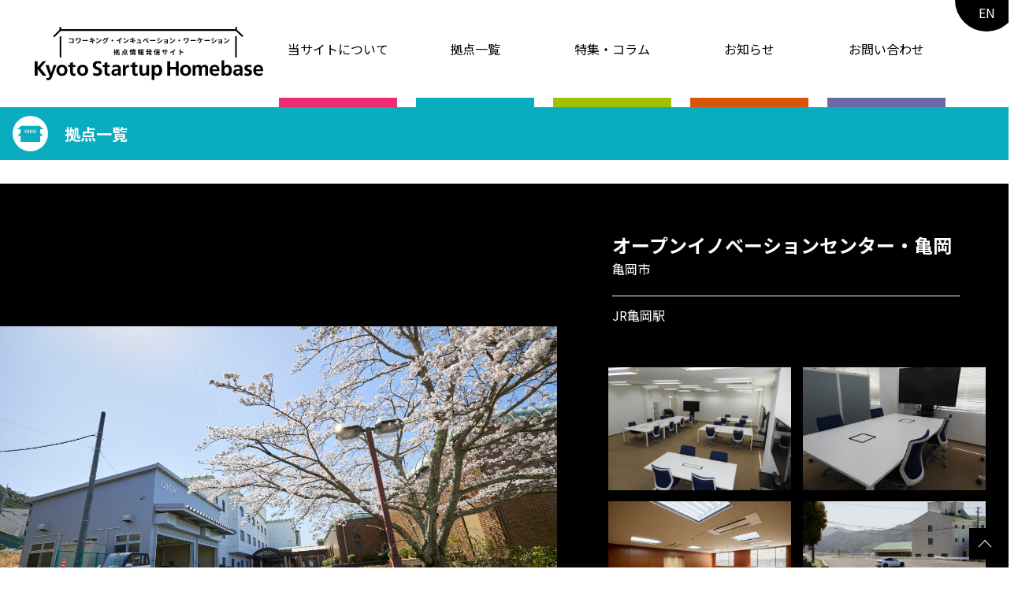

--- FILE ---
content_type: text/html; charset=UTF-8
request_url: https://startuphomebase.kyoto/homebases/oick/
body_size: 12502
content:
<!DOCTYPE html>
<html dir="ltr" lang="ja" prefix="og: https://ogp.me/ns#">
	<head>
		<meta charset="UTF-8">
		<meta name="viewport" content="width=device-width, initial-scale=1.0">
		<meta name="format-detection" content="telephone=no" />
		<link rel="preconnect" href="https://fonts.gstatic.com">
		<link href="https://fonts.googleapis.com/css2?family=Noto+Sans+JP:wght@400;500;700&display=swap" rel="stylesheet">
		<title>オープンイノベーションセンター・亀岡 - Kyoto Startup Homebase</title>

		<!-- All in One SEO 4.8.2 - aioseo.com -->
	<meta name="robots" content="max-image-preview:large" />
	<link rel="canonical" href="https://startuphomebase.kyoto/homebases/oick/" />
	<meta name="generator" content="All in One SEO (AIOSEO) 4.8.2" />
		<meta property="og:locale" content="ja_JP" />
		<meta property="og:site_name" content="Kyoto Startup Homebase - 京都府内のコワーキング・インキュベーション・ワーケーション拠点情報を発信するポータルサイト「京都スタートアップホームベース」" />
		<meta property="og:type" content="article" />
		<meta property="og:title" content="オープンイノベーションセンター・亀岡 - Kyoto Startup Homebase" />
		<meta property="og:url" content="https://startuphomebase.kyoto/homebases/oick/" />
		<meta property="og:image" content="https://startuphomebase.kyoto/wp-content/uploads/2021/04/ogp.png" />
		<meta property="og:image:secure_url" content="https://startuphomebase.kyoto/wp-content/uploads/2021/04/ogp.png" />
		<meta property="og:image:width" content="1200" />
		<meta property="og:image:height" content="630" />
		<meta property="article:published_time" content="2023-06-13T05:57:08+00:00" />
		<meta property="article:modified_time" content="2023-06-20T04:40:31+00:00" />
		<meta name="twitter:card" content="summary" />
		<meta name="twitter:title" content="オープンイノベーションセンター・亀岡 - Kyoto Startup Homebase" />
		<meta name="twitter:image" content="https://startuphomebase.kyoto/wp-content/uploads/2021/04/ogp.png" />
		<script type="application/ld+json" class="aioseo-schema">
			{"@context":"https:\/\/schema.org","@graph":[{"@type":"BreadcrumbList","@id":"https:\/\/startuphomebase.kyoto\/homebases\/oick\/#breadcrumblist","itemListElement":[{"@type":"ListItem","@id":"https:\/\/startuphomebase.kyoto\/#listItem","position":1,"name":"\u5bb6","item":"https:\/\/startuphomebase.kyoto\/","nextItem":{"@type":"ListItem","@id":"https:\/\/startuphomebase.kyoto\/homebases\/oick\/#listItem","name":"\u30aa\u30fc\u30d7\u30f3\u30a4\u30ce\u30d9\u30fc\u30b7\u30e7\u30f3\u30bb\u30f3\u30bf\u30fc\u30fb\u4e80\u5ca1"}},{"@type":"ListItem","@id":"https:\/\/startuphomebase.kyoto\/homebases\/oick\/#listItem","position":2,"name":"\u30aa\u30fc\u30d7\u30f3\u30a4\u30ce\u30d9\u30fc\u30b7\u30e7\u30f3\u30bb\u30f3\u30bf\u30fc\u30fb\u4e80\u5ca1","previousItem":{"@type":"ListItem","@id":"https:\/\/startuphomebase.kyoto\/#listItem","name":"\u5bb6"}}]},{"@type":"Organization","@id":"https:\/\/startuphomebase.kyoto\/#organization","name":"\u4eac\u90fd\u30b9\u30bf\u30fc\u30c8\u30a2\u30c3\u30d7\u30db\u30fc\u30e0\u30d9\u30fc\u30b9","description":"\u4eac\u90fd\u5e9c\u5185\u306e\u30b3\u30ef\u30fc\u30ad\u30f3\u30b0\u30fb\u30a4\u30f3\u30ad\u30e5\u30d9\u30fc\u30b7\u30e7\u30f3\u30fb\u30ef\u30fc\u30b1\u30fc\u30b7\u30e7\u30f3\u62e0\u70b9\u60c5\u5831\u3092\u767a\u4fe1\u3059\u308b\u30dd\u30fc\u30bf\u30eb\u30b5\u30a4\u30c8\u300c\u4eac\u90fd\u30b9\u30bf\u30fc\u30c8\u30a2\u30c3\u30d7\u30db\u30fc\u30e0\u30d9\u30fc\u30b9\u300d","url":"https:\/\/startuphomebase.kyoto\/"},{"@type":"WebPage","@id":"https:\/\/startuphomebase.kyoto\/homebases\/oick\/#webpage","url":"https:\/\/startuphomebase.kyoto\/homebases\/oick\/","name":"\u30aa\u30fc\u30d7\u30f3\u30a4\u30ce\u30d9\u30fc\u30b7\u30e7\u30f3\u30bb\u30f3\u30bf\u30fc\u30fb\u4e80\u5ca1 - Kyoto Startup Homebase","inLanguage":"ja","isPartOf":{"@id":"https:\/\/startuphomebase.kyoto\/#website"},"breadcrumb":{"@id":"https:\/\/startuphomebase.kyoto\/homebases\/oick\/#breadcrumblist"},"datePublished":"2023-06-13T14:57:08+09:00","dateModified":"2023-06-20T13:40:31+09:00"},{"@type":"WebSite","@id":"https:\/\/startuphomebase.kyoto\/#website","url":"https:\/\/startuphomebase.kyoto\/","name":"Kyoto Startup Homebase","description":"\u4eac\u90fd\u5e9c\u5185\u306e\u30b3\u30ef\u30fc\u30ad\u30f3\u30b0\u30fb\u30a4\u30f3\u30ad\u30e5\u30d9\u30fc\u30b7\u30e7\u30f3\u30fb\u30ef\u30fc\u30b1\u30fc\u30b7\u30e7\u30f3\u62e0\u70b9\u60c5\u5831\u3092\u767a\u4fe1\u3059\u308b\u30dd\u30fc\u30bf\u30eb\u30b5\u30a4\u30c8\u300c\u4eac\u90fd\u30b9\u30bf\u30fc\u30c8\u30a2\u30c3\u30d7\u30db\u30fc\u30e0\u30d9\u30fc\u30b9\u300d","inLanguage":"ja","publisher":{"@id":"https:\/\/startuphomebase.kyoto\/#organization"}}]}
		</script>
		<!-- All in One SEO -->

<link rel='dns-prefetch' href='//translate.google.com' />
<style id='wp-img-auto-sizes-contain-inline-css'>
img:is([sizes=auto i],[sizes^="auto," i]){contain-intrinsic-size:3000px 1500px}
/*# sourceURL=wp-img-auto-sizes-contain-inline-css */
</style>
<style id='wp-emoji-styles-inline-css'>

	img.wp-smiley, img.emoji {
		display: inline !important;
		border: none !important;
		box-shadow: none !important;
		height: 1em !important;
		width: 1em !important;
		margin: 0 0.07em !important;
		vertical-align: -0.1em !important;
		background: none !important;
		padding: 0 !important;
	}
/*# sourceURL=wp-emoji-styles-inline-css */
</style>
<style id='wp-block-library-inline-css'>
:root{--wp-block-synced-color:#7a00df;--wp-block-synced-color--rgb:122,0,223;--wp-bound-block-color:var(--wp-block-synced-color);--wp-editor-canvas-background:#ddd;--wp-admin-theme-color:#007cba;--wp-admin-theme-color--rgb:0,124,186;--wp-admin-theme-color-darker-10:#006ba1;--wp-admin-theme-color-darker-10--rgb:0,107,160.5;--wp-admin-theme-color-darker-20:#005a87;--wp-admin-theme-color-darker-20--rgb:0,90,135;--wp-admin-border-width-focus:2px}@media (min-resolution:192dpi){:root{--wp-admin-border-width-focus:1.5px}}.wp-element-button{cursor:pointer}:root .has-very-light-gray-background-color{background-color:#eee}:root .has-very-dark-gray-background-color{background-color:#313131}:root .has-very-light-gray-color{color:#eee}:root .has-very-dark-gray-color{color:#313131}:root .has-vivid-green-cyan-to-vivid-cyan-blue-gradient-background{background:linear-gradient(135deg,#00d084,#0693e3)}:root .has-purple-crush-gradient-background{background:linear-gradient(135deg,#34e2e4,#4721fb 50%,#ab1dfe)}:root .has-hazy-dawn-gradient-background{background:linear-gradient(135deg,#faaca8,#dad0ec)}:root .has-subdued-olive-gradient-background{background:linear-gradient(135deg,#fafae1,#67a671)}:root .has-atomic-cream-gradient-background{background:linear-gradient(135deg,#fdd79a,#004a59)}:root .has-nightshade-gradient-background{background:linear-gradient(135deg,#330968,#31cdcf)}:root .has-midnight-gradient-background{background:linear-gradient(135deg,#020381,#2874fc)}:root{--wp--preset--font-size--normal:16px;--wp--preset--font-size--huge:42px}.has-regular-font-size{font-size:1em}.has-larger-font-size{font-size:2.625em}.has-normal-font-size{font-size:var(--wp--preset--font-size--normal)}.has-huge-font-size{font-size:var(--wp--preset--font-size--huge)}.has-text-align-center{text-align:center}.has-text-align-left{text-align:left}.has-text-align-right{text-align:right}.has-fit-text{white-space:nowrap!important}#end-resizable-editor-section{display:none}.aligncenter{clear:both}.items-justified-left{justify-content:flex-start}.items-justified-center{justify-content:center}.items-justified-right{justify-content:flex-end}.items-justified-space-between{justify-content:space-between}.screen-reader-text{border:0;clip-path:inset(50%);height:1px;margin:-1px;overflow:hidden;padding:0;position:absolute;width:1px;word-wrap:normal!important}.screen-reader-text:focus{background-color:#ddd;clip-path:none;color:#444;display:block;font-size:1em;height:auto;left:5px;line-height:normal;padding:15px 23px 14px;text-decoration:none;top:5px;width:auto;z-index:100000}html :where(.has-border-color){border-style:solid}html :where([style*=border-top-color]){border-top-style:solid}html :where([style*=border-right-color]){border-right-style:solid}html :where([style*=border-bottom-color]){border-bottom-style:solid}html :where([style*=border-left-color]){border-left-style:solid}html :where([style*=border-width]){border-style:solid}html :where([style*=border-top-width]){border-top-style:solid}html :where([style*=border-right-width]){border-right-style:solid}html :where([style*=border-bottom-width]){border-bottom-style:solid}html :where([style*=border-left-width]){border-left-style:solid}html :where(img[class*=wp-image-]){height:auto;max-width:100%}:where(figure){margin:0 0 1em}html :where(.is-position-sticky){--wp-admin--admin-bar--position-offset:var(--wp-admin--admin-bar--height,0px)}@media screen and (max-width:600px){html :where(.is-position-sticky){--wp-admin--admin-bar--position-offset:0px}}

/*# sourceURL=wp-block-library-inline-css */
</style><style id='global-styles-inline-css'>
:root{--wp--preset--aspect-ratio--square: 1;--wp--preset--aspect-ratio--4-3: 4/3;--wp--preset--aspect-ratio--3-4: 3/4;--wp--preset--aspect-ratio--3-2: 3/2;--wp--preset--aspect-ratio--2-3: 2/3;--wp--preset--aspect-ratio--16-9: 16/9;--wp--preset--aspect-ratio--9-16: 9/16;--wp--preset--color--black: #000000;--wp--preset--color--cyan-bluish-gray: #abb8c3;--wp--preset--color--white: #ffffff;--wp--preset--color--pale-pink: #f78da7;--wp--preset--color--vivid-red: #cf2e2e;--wp--preset--color--luminous-vivid-orange: #ff6900;--wp--preset--color--luminous-vivid-amber: #fcb900;--wp--preset--color--light-green-cyan: #7bdcb5;--wp--preset--color--vivid-green-cyan: #00d084;--wp--preset--color--pale-cyan-blue: #8ed1fc;--wp--preset--color--vivid-cyan-blue: #0693e3;--wp--preset--color--vivid-purple: #9b51e0;--wp--preset--gradient--vivid-cyan-blue-to-vivid-purple: linear-gradient(135deg,rgb(6,147,227) 0%,rgb(155,81,224) 100%);--wp--preset--gradient--light-green-cyan-to-vivid-green-cyan: linear-gradient(135deg,rgb(122,220,180) 0%,rgb(0,208,130) 100%);--wp--preset--gradient--luminous-vivid-amber-to-luminous-vivid-orange: linear-gradient(135deg,rgb(252,185,0) 0%,rgb(255,105,0) 100%);--wp--preset--gradient--luminous-vivid-orange-to-vivid-red: linear-gradient(135deg,rgb(255,105,0) 0%,rgb(207,46,46) 100%);--wp--preset--gradient--very-light-gray-to-cyan-bluish-gray: linear-gradient(135deg,rgb(238,238,238) 0%,rgb(169,184,195) 100%);--wp--preset--gradient--cool-to-warm-spectrum: linear-gradient(135deg,rgb(74,234,220) 0%,rgb(151,120,209) 20%,rgb(207,42,186) 40%,rgb(238,44,130) 60%,rgb(251,105,98) 80%,rgb(254,248,76) 100%);--wp--preset--gradient--blush-light-purple: linear-gradient(135deg,rgb(255,206,236) 0%,rgb(152,150,240) 100%);--wp--preset--gradient--blush-bordeaux: linear-gradient(135deg,rgb(254,205,165) 0%,rgb(254,45,45) 50%,rgb(107,0,62) 100%);--wp--preset--gradient--luminous-dusk: linear-gradient(135deg,rgb(255,203,112) 0%,rgb(199,81,192) 50%,rgb(65,88,208) 100%);--wp--preset--gradient--pale-ocean: linear-gradient(135deg,rgb(255,245,203) 0%,rgb(182,227,212) 50%,rgb(51,167,181) 100%);--wp--preset--gradient--electric-grass: linear-gradient(135deg,rgb(202,248,128) 0%,rgb(113,206,126) 100%);--wp--preset--gradient--midnight: linear-gradient(135deg,rgb(2,3,129) 0%,rgb(40,116,252) 100%);--wp--preset--font-size--small: 13px;--wp--preset--font-size--medium: 20px;--wp--preset--font-size--large: 36px;--wp--preset--font-size--x-large: 42px;--wp--preset--spacing--20: 0.44rem;--wp--preset--spacing--30: 0.67rem;--wp--preset--spacing--40: 1rem;--wp--preset--spacing--50: 1.5rem;--wp--preset--spacing--60: 2.25rem;--wp--preset--spacing--70: 3.38rem;--wp--preset--spacing--80: 5.06rem;--wp--preset--shadow--natural: 6px 6px 9px rgba(0, 0, 0, 0.2);--wp--preset--shadow--deep: 12px 12px 50px rgba(0, 0, 0, 0.4);--wp--preset--shadow--sharp: 6px 6px 0px rgba(0, 0, 0, 0.2);--wp--preset--shadow--outlined: 6px 6px 0px -3px rgb(255, 255, 255), 6px 6px rgb(0, 0, 0);--wp--preset--shadow--crisp: 6px 6px 0px rgb(0, 0, 0);}:where(.is-layout-flex){gap: 0.5em;}:where(.is-layout-grid){gap: 0.5em;}body .is-layout-flex{display: flex;}.is-layout-flex{flex-wrap: wrap;align-items: center;}.is-layout-flex > :is(*, div){margin: 0;}body .is-layout-grid{display: grid;}.is-layout-grid > :is(*, div){margin: 0;}:where(.wp-block-columns.is-layout-flex){gap: 2em;}:where(.wp-block-columns.is-layout-grid){gap: 2em;}:where(.wp-block-post-template.is-layout-flex){gap: 1.25em;}:where(.wp-block-post-template.is-layout-grid){gap: 1.25em;}.has-black-color{color: var(--wp--preset--color--black) !important;}.has-cyan-bluish-gray-color{color: var(--wp--preset--color--cyan-bluish-gray) !important;}.has-white-color{color: var(--wp--preset--color--white) !important;}.has-pale-pink-color{color: var(--wp--preset--color--pale-pink) !important;}.has-vivid-red-color{color: var(--wp--preset--color--vivid-red) !important;}.has-luminous-vivid-orange-color{color: var(--wp--preset--color--luminous-vivid-orange) !important;}.has-luminous-vivid-amber-color{color: var(--wp--preset--color--luminous-vivid-amber) !important;}.has-light-green-cyan-color{color: var(--wp--preset--color--light-green-cyan) !important;}.has-vivid-green-cyan-color{color: var(--wp--preset--color--vivid-green-cyan) !important;}.has-pale-cyan-blue-color{color: var(--wp--preset--color--pale-cyan-blue) !important;}.has-vivid-cyan-blue-color{color: var(--wp--preset--color--vivid-cyan-blue) !important;}.has-vivid-purple-color{color: var(--wp--preset--color--vivid-purple) !important;}.has-black-background-color{background-color: var(--wp--preset--color--black) !important;}.has-cyan-bluish-gray-background-color{background-color: var(--wp--preset--color--cyan-bluish-gray) !important;}.has-white-background-color{background-color: var(--wp--preset--color--white) !important;}.has-pale-pink-background-color{background-color: var(--wp--preset--color--pale-pink) !important;}.has-vivid-red-background-color{background-color: var(--wp--preset--color--vivid-red) !important;}.has-luminous-vivid-orange-background-color{background-color: var(--wp--preset--color--luminous-vivid-orange) !important;}.has-luminous-vivid-amber-background-color{background-color: var(--wp--preset--color--luminous-vivid-amber) !important;}.has-light-green-cyan-background-color{background-color: var(--wp--preset--color--light-green-cyan) !important;}.has-vivid-green-cyan-background-color{background-color: var(--wp--preset--color--vivid-green-cyan) !important;}.has-pale-cyan-blue-background-color{background-color: var(--wp--preset--color--pale-cyan-blue) !important;}.has-vivid-cyan-blue-background-color{background-color: var(--wp--preset--color--vivid-cyan-blue) !important;}.has-vivid-purple-background-color{background-color: var(--wp--preset--color--vivid-purple) !important;}.has-black-border-color{border-color: var(--wp--preset--color--black) !important;}.has-cyan-bluish-gray-border-color{border-color: var(--wp--preset--color--cyan-bluish-gray) !important;}.has-white-border-color{border-color: var(--wp--preset--color--white) !important;}.has-pale-pink-border-color{border-color: var(--wp--preset--color--pale-pink) !important;}.has-vivid-red-border-color{border-color: var(--wp--preset--color--vivid-red) !important;}.has-luminous-vivid-orange-border-color{border-color: var(--wp--preset--color--luminous-vivid-orange) !important;}.has-luminous-vivid-amber-border-color{border-color: var(--wp--preset--color--luminous-vivid-amber) !important;}.has-light-green-cyan-border-color{border-color: var(--wp--preset--color--light-green-cyan) !important;}.has-vivid-green-cyan-border-color{border-color: var(--wp--preset--color--vivid-green-cyan) !important;}.has-pale-cyan-blue-border-color{border-color: var(--wp--preset--color--pale-cyan-blue) !important;}.has-vivid-cyan-blue-border-color{border-color: var(--wp--preset--color--vivid-cyan-blue) !important;}.has-vivid-purple-border-color{border-color: var(--wp--preset--color--vivid-purple) !important;}.has-vivid-cyan-blue-to-vivid-purple-gradient-background{background: var(--wp--preset--gradient--vivid-cyan-blue-to-vivid-purple) !important;}.has-light-green-cyan-to-vivid-green-cyan-gradient-background{background: var(--wp--preset--gradient--light-green-cyan-to-vivid-green-cyan) !important;}.has-luminous-vivid-amber-to-luminous-vivid-orange-gradient-background{background: var(--wp--preset--gradient--luminous-vivid-amber-to-luminous-vivid-orange) !important;}.has-luminous-vivid-orange-to-vivid-red-gradient-background{background: var(--wp--preset--gradient--luminous-vivid-orange-to-vivid-red) !important;}.has-very-light-gray-to-cyan-bluish-gray-gradient-background{background: var(--wp--preset--gradient--very-light-gray-to-cyan-bluish-gray) !important;}.has-cool-to-warm-spectrum-gradient-background{background: var(--wp--preset--gradient--cool-to-warm-spectrum) !important;}.has-blush-light-purple-gradient-background{background: var(--wp--preset--gradient--blush-light-purple) !important;}.has-blush-bordeaux-gradient-background{background: var(--wp--preset--gradient--blush-bordeaux) !important;}.has-luminous-dusk-gradient-background{background: var(--wp--preset--gradient--luminous-dusk) !important;}.has-pale-ocean-gradient-background{background: var(--wp--preset--gradient--pale-ocean) !important;}.has-electric-grass-gradient-background{background: var(--wp--preset--gradient--electric-grass) !important;}.has-midnight-gradient-background{background: var(--wp--preset--gradient--midnight) !important;}.has-small-font-size{font-size: var(--wp--preset--font-size--small) !important;}.has-medium-font-size{font-size: var(--wp--preset--font-size--medium) !important;}.has-large-font-size{font-size: var(--wp--preset--font-size--large) !important;}.has-x-large-font-size{font-size: var(--wp--preset--font-size--x-large) !important;}
/*# sourceURL=global-styles-inline-css */
</style>

<style id='classic-theme-styles-inline-css'>
/*! This file is auto-generated */
.wp-block-button__link{color:#fff;background-color:#32373c;border-radius:9999px;box-shadow:none;text-decoration:none;padding:calc(.667em + 2px) calc(1.333em + 2px);font-size:1.125em}.wp-block-file__button{background:#32373c;color:#fff;text-decoration:none}
/*# sourceURL=/wp-includes/css/classic-themes.min.css */
</style>
<link rel='stylesheet' id='google-language-translator-css' href='https://startuphomebase.kyoto/wp-content/plugins/google-language-translator/css/style.css?ver=6.0.20' media='' />
<link rel='stylesheet' id='style-css' href='https://startuphomebase.kyoto/wp-content/themes/base/assets/css/style.css?ver=1749726494' media='all' />
<link rel='stylesheet' id='additional-style-css' href='https://startuphomebase.kyoto/wp-content/themes/base/assets/css/additional.css?ver=6.9' media='all' />
<style id='akismet-widget-style-inline-css'>

			.a-stats {
				--akismet-color-mid-green: #357b49;
				--akismet-color-white: #fff;
				--akismet-color-light-grey: #f6f7f7;

				max-width: 350px;
				width: auto;
			}

			.a-stats * {
				all: unset;
				box-sizing: border-box;
			}

			.a-stats strong {
				font-weight: 600;
			}

			.a-stats a.a-stats__link,
			.a-stats a.a-stats__link:visited,
			.a-stats a.a-stats__link:active {
				background: var(--akismet-color-mid-green);
				border: none;
				box-shadow: none;
				border-radius: 8px;
				color: var(--akismet-color-white);
				cursor: pointer;
				display: block;
				font-family: -apple-system, BlinkMacSystemFont, 'Segoe UI', 'Roboto', 'Oxygen-Sans', 'Ubuntu', 'Cantarell', 'Helvetica Neue', sans-serif;
				font-weight: 500;
				padding: 12px;
				text-align: center;
				text-decoration: none;
				transition: all 0.2s ease;
			}

			/* Extra specificity to deal with TwentyTwentyOne focus style */
			.widget .a-stats a.a-stats__link:focus {
				background: var(--akismet-color-mid-green);
				color: var(--akismet-color-white);
				text-decoration: none;
			}

			.a-stats a.a-stats__link:hover {
				filter: brightness(110%);
				box-shadow: 0 4px 12px rgba(0, 0, 0, 0.06), 0 0 2px rgba(0, 0, 0, 0.16);
			}

			.a-stats .count {
				color: var(--akismet-color-white);
				display: block;
				font-size: 1.5em;
				line-height: 1.4;
				padding: 0 13px;
				white-space: nowrap;
			}
		
/*# sourceURL=akismet-widget-style-inline-css */
</style>
<script src="https://startuphomebase.kyoto/wp-content/plugins/wp-sentry-integration/public/wp-sentry-browser.min.js?ver=8.4.0" id="wp-sentry-browser-bundle-js"></script>
<script id="wp-sentry-browser-js-extra">
var wp_sentry = {"environment":"production","release":"1","context":{"tags":{"wordpress":"6.9","language":"ja"}},"dsn":"https://c03f6326cb65e5764997d4efa5589108@o4507502903033856.ingest.us.sentry.io/4508356575494144"};
//# sourceURL=wp-sentry-browser-js-extra
</script>
<script src="https://startuphomebase.kyoto/wp-content/plugins/wp-sentry-integration/public/wp-sentry-init.js?ver=8.4.0" id="wp-sentry-browser-js"></script>
<script src="https://startuphomebase.kyoto/wp-includes/js/jquery/jquery.min.js?ver=3.7.1" id="jquery-core-js"></script>
<script src="https://startuphomebase.kyoto/wp-includes/js/jquery/jquery-migrate.min.js?ver=3.4.1" id="jquery-migrate-js"></script>
<script src="https://startuphomebase.kyoto/wp-content/plugins/google-analyticator/external-tracking.min.js?ver=6.5.7" id="ga-external-tracking-js"></script>
<style>#google_language_translator{width:auto!important;}div.skiptranslate.goog-te-gadget{display:inline!important;}.goog-tooltip{display: none!important;}.goog-tooltip:hover{display: none!important;}.goog-text-highlight{background-color:transparent!important;border:none!important;box-shadow:none!important;}#google_language_translator{display:none;}#google_language_translator select.goog-te-combo{color:#32373c;}#flags{display:none;}#google_language_translator{color:transparent;}body{top:0px!important;}#goog-gt-{display:none!important;}font font{background-color:transparent!important;box-shadow:none!important;position:initial!important;}#glt-translate-trigger{bottom:auto;top:0;}.tool-container.tool-top{top:50px!important;bottom:auto!important;}.tool-container.tool-top .arrow{border-color:transparent transparent #d0cbcb; top:-14px;}#glt-translate-trigger > span{color:#ffffff;}#glt-translate-trigger{background:#000000;}.goog-te-gadget .goog-te-combo{width:100%;}</style><style type="text/css">.broken_link, a.broken_link {
	text-decoration: line-through;
}</style><link rel="icon" href="https://startuphomebase.kyoto/wp-content/uploads/2021/04/cropped-favicon-1-32x32.png" sizes="32x32" />
<link rel="icon" href="https://startuphomebase.kyoto/wp-content/uploads/2021/04/cropped-favicon-1-192x192.png" sizes="192x192" />
<link rel="apple-touch-icon" href="https://startuphomebase.kyoto/wp-content/uploads/2021/04/cropped-favicon-1-180x180.png" />
<meta name="msapplication-TileImage" content="https://startuphomebase.kyoto/wp-content/uploads/2021/04/cropped-favicon-1-270x270.png" />
<!-- Google Analytics Tracking by Google Analyticator 6.5.7 -->
<script type="text/javascript">
    var analyticsFileTypes = [];
    var analyticsSnippet = 'disabled';
    var analyticsEventTracking = 'enabled';
</script>
<script type="text/javascript">
	(function(i,s,o,g,r,a,m){i['GoogleAnalyticsObject']=r;i[r]=i[r]||function(){
	(i[r].q=i[r].q||[]).push(arguments)},i[r].l=1*new Date();a=s.createElement(o),
	m=s.getElementsByTagName(o)[0];a.async=1;a.src=g;m.parentNode.insertBefore(a,m)
	})(window,document,'script','//www.google-analytics.com/analytics.js','ga');
	ga('create', 'UA-195849130-1', 'auto');
 
	ga('send', 'pageview');
</script>
	</head>

	<body class="wp-singular homebases-template-default single single-homebases postid-1461 wp-theme-base">
				<header class="site-header">
			<div class="site-header-inner">
				<div class="site-header-title">
					<a href="https://startuphomebase.kyoto"><img src="//startuphomebase.kyoto/wp-content/themes/base/assets/img/logo.svg" alt="Kyoto Startup Homebase" /></a>
				</div>
				<div class="site-header-menu">
					<div class="header-menu-button-wrap">
						<button id="header-menu-button" class="header-menu-button">
							<span></span>
							<span></span>
							<span></span>
						</button>
						<div>MENU</div>
					</div>
					<nav id="header-menu-container" class="header-menu-container"><ul id="header-menu" class="header-menu"><li id="menu-item-148" class="menu-item menu-item-type-post_type menu-item-object-page menu-item-148"><a href="https://startuphomebase.kyoto/about/">当サイトについて</a></li>
<li id="menu-item-147" class="menu-item menu-item-type-post_type menu-item-object-page menu-item-147"><a href="https://startuphomebase.kyoto/homebases/">拠点一覧</a></li>
<li id="menu-item-215" class="menu-item menu-item-type-post_type menu-item-object-page menu-item-215"><a href="https://startuphomebase.kyoto/pickups/">特集・コラム</a></li>
<li id="menu-item-154" class="menu-item menu-item-type-post_type menu-item-object-page menu-item-154"><a href="https://startuphomebase.kyoto/news/">お知らせ</a></li>
<li id="menu-item-42" class="menu-item menu-item-type-post_type menu-item-object-page menu-item-42"><a href="https://startuphomebase.kyoto/contact/">お問い合わせ</a></li>
</ul></nav>					<div class="header_eng_wrap">
						<div class="header_eng"><a href='#' class='nturl notranslate en united-states single-language flag' title='English'>EN</a></div>
					</div>
				</div>
			</div>
		</header>
<main class="site-content">
	<article class="HomeBase post-1461 homebases type-homebases status-publish hentry">
	<div class="entry-heading">
		<div class="entry-heading-inner">
			<h2><img src="//startuphomebase.kyoto/wp-content/themes/base/assets/img/homebases.svg" />拠点一覧</h2>
		</div>
	</div>
	<div class="entry-content">
		<div class="entry-content-inner">
						<div class="break_through_wrap background_black">
				<div class="homebase_head_wrap">
					<div class="homebase_head_space"></div>
					<div class="homebase_head_info_sp">
						<h1>オープンイノベーションセンター・亀岡</h1>
						<p>亀岡市</p>
						<div class="homebase_head_info_sp_hr"></div>
						<p>JR亀岡駅</p>
					</div>
					<div class="homebase_head">
						<div>
							<div id="homebase_head_main_image" class="bg_adjust" style="background-image:url('https://startuphomebase.kyoto/wp-content/uploads/2023/06/メイン-scaled.jpg');max-width:2560px;max-height:1707px; ">
								<img src="//startuphomebase.kyoto/wp-content/themes/base/assets/img/dummy.svg" alt="" width="1100" height="740" class="alignnone size-full" />
							</div>
						</div>
						<div>
							<div class="homebase_head_info">
								<h1>オープンイノベーションセンター・亀岡</h1>
								<p>亀岡市</p>
								<p>JR亀岡駅</p>
							</div>
							<div class="homebase_thum_wrap">
								<div class="homebase_thum bg_adjust" style="background-image:url('https://startuphomebase.kyoto/wp-content/uploads/2023/06/DSCN8769-1-scaled.jpg')"><img src="//startuphomebase.kyoto/wp-content/themes/base/assets/img/dummy.svg" alt="" width="232" height="156" class="homebase_change_thum" data-image_url="https://startuphomebase.kyoto/wp-content/uploads/2023/06/DSCN8769-1-scaled.jpg" data-image_width="2560" data-image_height="1920" /></div><div class="homebase_thum bg_adjust" style="background-image:url('https://startuphomebase.kyoto/wp-content/uploads/2023/06/コワーキングスペース②-scaled.jpg')"><img src="//startuphomebase.kyoto/wp-content/themes/base/assets/img/dummy.svg" alt="" width="232" height="156" class="homebase_change_thum" data-image_url="https://startuphomebase.kyoto/wp-content/uploads/2023/06/コワーキングスペース②-scaled.jpg" data-image_width="2560" data-image_height="1920" /></div><div class="homebase_thum bg_adjust" style="background-image:url('https://startuphomebase.kyoto/wp-content/uploads/2023/06/レンタルオフィス-scaled.jpg')"><img src="//startuphomebase.kyoto/wp-content/themes/base/assets/img/dummy.svg" alt="" width="232" height="156" class="homebase_change_thum" data-image_url="https://startuphomebase.kyoto/wp-content/uploads/2023/06/レンタルオフィス-scaled.jpg" data-image_width="2560" data-image_height="1707" /></div><div class="homebase_thum bg_adjust" style="background-image:url('https://startuphomebase.kyoto/wp-content/uploads/2023/06/試験路-scaled.jpg')"><img src="//startuphomebase.kyoto/wp-content/themes/base/assets/img/dummy.svg" alt="" width="232" height="156" class="homebase_change_thum" data-image_url="https://startuphomebase.kyoto/wp-content/uploads/2023/06/試験路-scaled.jpg" data-image_width="2560" data-image_height="1707" /></div><div class="homebase_thum bg_adjust" style="background-image:url('https://startuphomebase.kyoto/wp-content/uploads/2023/06/実装・実習棟-scaled.jpg')"><img src="//startuphomebase.kyoto/wp-content/themes/base/assets/img/dummy.svg" alt="" width="232" height="156" class="homebase_change_thum" data-image_url="https://startuphomebase.kyoto/wp-content/uploads/2023/06/実装・実習棟-scaled.jpg" data-image_width="2560" data-image_height="1707" /></div><div class="homebase_thum bg_adjust" style="background-image:url('https://startuphomebase.kyoto/wp-content/uploads/2023/06/メイン-scaled.jpg')"><img src="//startuphomebase.kyoto/wp-content/themes/base/assets/img/dummy.svg" alt="" width="232" height="156" class="homebase_change_thum" data-image_url="https://startuphomebase.kyoto/wp-content/uploads/2023/06/メイン-scaled.jpg" data-image_width="2560" data-image_height="1707" /></div>							</div>
						</div>
					</div>


				</div>
			</div>
			

			<div class="homebase-info">
				<div class="homebase-info-title">オープンイノベーションセンター・亀岡</div>
				<div class="homebase-info-wrapper">
					<div class="homebase-info-list">
													<div class="homebase-info-item">
								<div class="homebase-info-item-ttl">紹介文</div>
								<div class="homebase-info-item-data">京都先端科学大学京都亀岡キャンパス内にあるコワーキングスペースは企業（起業者を含む）、大学生、教職員が集う施設です。設備もWi-Fiや大型モニター（55インチ）、web会議用カメラも無料で利用可能。これら機材を使用した会議や打ち合わせ、オンライン会議も可能です。<br />
またコワーキングスペースでは学生や研究員などとの交流を通じ、世代間や職種の垣根を超えた意見交換によるソリューションをサポートします。<br />
そのほかにもレンタルオフィスや約170席を有する講義室での講演イベント、EVやドローンなどのモビリティにおける実証施設を備えていますので、これら施設を総合的に利用することも可能で、個人の普段使いから会議・打ち合わせ・商談、オンライン会議まで支援します。</div>
							</div>
																				<div class="homebase-info-item">
								<div class="homebase-info-item-ttl">施設種別</div>
								<div class="homebase-info-item-data">
									コワーキング施設/インキュベーション施設/公式HPにて利用施設をご確認ください。								</div>
							</div>
																				<div class="homebase-info-item">
								<div class="homebase-info-item-ttl">利用方法</div>
								<div class="homebase-info-item-data">
									起業・事業所（長期利用）<br>ドロップイン<br>サテライトオフィス								</div>
							</div>
																				<div class="homebase-info-item">
								<div class="homebase-info-item-ttl">利用可能時間</div>
								<div class="homebase-info-item-data">利用施設によって異なりますので、公式HPにてご確認ください。</div>
							</div>
																				<div class="homebase-info-item">
								<div class="homebase-info-item-ttl">利用料金</div>
								<div class="homebase-info-item-data">利用方法によって料金が異なりますので、公式HPにてご確認ください。</div>
							</div>
																										<div class="homebase-info-item">
								<div class="homebase-info-item-ttl">大きさ（広さ）</div>
								<div class="homebase-info-item-data">5475㎡（オープンイノベーション推進棟：1221㎡、実装・実習棟：354㎡、屋外試験路・試験場：3900㎡）</div>
							</div>
							


													<div class="homebase-info-item">
								<div class="homebase-info-item-ttl">所在地</div>
								<div class="homebase-info-item-data">京都府亀岡市曽我部町南条大谷1番地1　京都先端科学大学京都亀岡キャンパス内</div>
							</div>
																				<div class="homebase-info-item">
								<div class="homebase-info-item-ttl">交通アクセス</div>
								<div class="homebase-info-item-data">【車でお越しの方】京都縦貫自動車道亀岡ICから約5分<br />
【公共交通機関でお越しの方】JR亀岡駅から京都先端科学大学行に乗車し、約9分</div>
							</div>
																				<div class="homebase-info-item">
								<div class="homebase-info-item-ttl">TEL</div>
								<div class="homebase-info-item-data">TEL:0771-29-2405</div>
							</div>
						
													<div class="homebase-info-item">
								<div class="homebase-info-item-ttl">E-mail</div>
								<div class="homebase-info-item-data">oick@kuas.ac.jp</div>
							</div>
							
													<div class="homebase-info-item">
								<div class="homebase-info-item-ttl">HP URL</div>
								<div class="homebase-info-item-data">
									<a href="https://oick.kuas.ac.jp/" target="_blank">https://oick.kuas.ac.jp/</a>
								</div>
							</div>
													












													<div class="homebase-info-item">
								<div class="homebase-info-item-ttl">分野</div>
								<div class="homebase-info-item-data">
									士業/社会課題解決								</div>
							</div>

							
													<div class="homebase-info-item">
								<div class="homebase-info-item-ttl">属性</div>
								<div class="homebase-info-item-data">
									経営者(起業家)/学生/主婦/企業OB・OG/会社員など								</div>
							</div>

							
													<div class="homebase-info-item">
								<div class="homebase-info-item-ttl">年代</div>
								<div class="homebase-info-item-data">
									10代/20～30代/40～50代/60代								</div>
							</div>
							
													<div class="homebase-info-item">
								<div class="homebase-info-item-ttl">キーワード</div>
								<div class="homebase-info-item-data">
									起業支援/コーディネータ有/イベント利用可/受付対応/Wi-Fi有/会議・打ち合わせ								</div>
							</div>
							
											</div>
				</div>
			</div>
			<div class="homebase-back-to-list">
				<a href="/homebases">
					<img src="//startuphomebase.kyoto/wp-content/themes/base/assets/img/back_to.svg" alt="" />
					拠点一覧へ
				</a>
			</div>




			



			<div class="homebases-single-google_map_wrap">
				<div class="homebases-google_map_title">MAP</div>
				<div id="map"></div>
			</div>
		</div>
	</div>
</article>

<div class="homebase-reccomendWrap">
	<div class="homebase-reccomendHead">
		Recommend
	</div>
	<div class="homebase-reccomendBase">
		
				<a href="https://startuphomebase.kyoto/homebases/385place/" class="homebase-reccomend">
					<img src="https://startuphomebase.kyoto/wp-content/uploads/2024/08/385place_main.jpg" />
					<p class="homebase-reccomend-title">385PLACE</p>
					<p class="homebase-reccomend-area">京都市上京区</p>
				</a>

				
				<a href="https://startuphomebase.kyoto/homebases/sights-kyoto/" class="homebase-reccomend">
					<img src="https://startuphomebase.kyoto/wp-content/uploads/2022/07/掲載写真-scaled.jpg" />
					<p class="homebase-reccomend-title">SIGHTS KYOTO</p>
					<p class="homebase-reccomend-area">京都市東山区</p>
				</a>

				
				<a href="https://startuphomebase.kyoto/homebases/covo/" class="homebase-reccomend">
					<img src="https://startuphomebase.kyoto/wp-content/uploads/2023/02/03A5598-scaled.jpg" />
					<p class="homebase-reccomend-title">COVO</p>
					<p class="homebase-reccomend-area">京都市北区</p>
				</a>

				
				<a href="https://startuphomebase.kyoto/homebases/koin/" class="homebase-reccomend">
					<img src="https://startuphomebase.kyoto/wp-content/uploads/2021/04/KOIN-KYOTO045-scaled.jpg" />
					<p class="homebase-reccomend-title">オープンイノベーションカフェ「KOIN」</p>
					<p class="homebase-reccomend-area">京都市下京区</p>
				</a>

					</div>
</div>

<script>
	var targets = document.getElementsByClassName('homebase_change_thum'),
	main_image = document.getElementById('homebase_head_main_image');
	for(var i = 0; i < targets.length; i++){
		targets[i].addEventListener("click",function() {
			var img = this.dataset.image_url;
			if( img ){
				main_image.style.backgroundImage = "url('"+img+"')";
				main_image.style.maxWidth = this.dataset.image_width;
				main_image.style.maxHeight = this.dataset.image_height;
			}
		}, false);
	}
</script></main>

		<div id="page-top" class="page-top"><span></span></div>
		<footer class="site-footer">
			<div class="site-footer-inner">
				<div class="site-footer-title">
					<a href="https://startuphomebase.kyoto"><img style="display: block; width: 290px; margin-left: auto; margin-right: auto;" src="//startuphomebase.kyoto/wp-content/themes/base/assets/img/logo.svg" alt="Kyoto Startup Homebase" /></a>
				</div>
				<div class="site-footer-menu">
					<div id="footer-menu-container" class="footer-menu-container"><ul id="footer-menu" class="footer-menu"><li id="menu-item-224" class="menu-item menu-item-type-post_type menu-item-object-page menu-item-224"><a href="https://startuphomebase.kyoto/about/">当サイトについて</a></li>
<li id="menu-item-223" class="menu-item menu-item-type-post_type menu-item-object-page menu-item-223"><a href="https://startuphomebase.kyoto/homebases/">拠点一覧</a></li>
<li id="menu-item-68" class="menu-item menu-item-type-post_type menu-item-object-page menu-item-68"><a href="https://startuphomebase.kyoto/pickups/">特集・コラム</a></li>
<li id="menu-item-63" class="menu-item menu-item-type-post_type menu-item-object-page menu-item-63"><a href="https://startuphomebase.kyoto/contact/">お問い合わせ</a></li>
<li id="menu-item-390" class="menu-item menu-item-type-post_type menu-item-object-page menu-item-390"><a href="https://startuphomebase.kyoto/link/">リンク集</a></li>
</ul></div><div id="footer-menu-sub-container" class="footer-menu-sub-container"><ul id="footer-menu-sub" class="footer-menu-sub"><li id="menu-item-296" class="menu-item menu-item-type-post_type menu-item-object-page menu-item-296"><a href="https://startuphomebase.kyoto/privacy/">個人情報保護方針</a></li>
<li id="menu-item-295" class="menu-item menu-item-type-post_type menu-item-object-page menu-item-295"><a href="https://startuphomebase.kyoto/kiyaku/">利用規約</a></li>
</ul></div>				</div>
				<p class="copyright">&copy; <a href="https://startuphomebase.kyoto">Kyoto Startup Homebase</a></p>
			</div>
			<div class="colorful_footer">
				<div></div><div></div><div></div><div></div><div></div>
			</div>
		</footer>
		<script type="speculationrules">
{"prefetch":[{"source":"document","where":{"and":[{"href_matches":"/*"},{"not":{"href_matches":["/wp-*.php","/wp-admin/*","/wp-content/uploads/*","/wp-content/*","/wp-content/plugins/*","/wp-content/themes/base/*","/*\\?(.+)"]}},{"not":{"selector_matches":"a[rel~=\"nofollow\"]"}},{"not":{"selector_matches":".no-prefetch, .no-prefetch a"}}]},"eagerness":"conservative"}]}
</script>
<div id="flags" style="display:none" class="size18"><ul id="sortable" class="ui-sortable"><li id="English"><a href="#" title="English" class="nturl notranslate en flag united-states"></a></li></ul></div><div id='glt-footer'><div id="google_language_translator" class="default-language-ja"></div></div><script>function GoogleLanguageTranslatorInit() { new google.translate.TranslateElement({pageLanguage: 'ja', includedLanguages:'en', autoDisplay: false}, 'google_language_translator');}</script><script src="https://startuphomebase.kyoto/wp-content/plugins/google-language-translator/js/scripts.js?ver=6.0.20" id="scripts-js"></script>
<script src="//translate.google.com/translate_a/element.js?cb=GoogleLanguageTranslatorInit" id="scripts-google-js"></script>
<script src="https://startuphomebase.kyoto/wp-content/themes/base/assets/js/style.js?ver=1749726495" id="style-js"></script>
<script src="https://startuphomebase.kyoto/wp-content/plugins/page-links-to/dist/new-tab.js?ver=3.3.7" id="page-links-to-js"></script>
<script src="https://startuphomebase.kyoto/wp-includes/js/jquery/ui/core.min.js?ver=1.13.3" id="jquery-ui-core-js"></script>
<script src="https://startuphomebase.kyoto/wp-includes/js/jquery/ui/datepicker.min.js?ver=1.13.3" id="jquery-ui-datepicker-js"></script>
<script id="jquery-ui-datepicker-js-after">
jQuery(function(jQuery){jQuery.datepicker.setDefaults({"closeText":"\u9589\u3058\u308b","currentText":"\u4eca\u65e5","monthNames":["1\u6708","2\u6708","3\u6708","4\u6708","5\u6708","6\u6708","7\u6708","8\u6708","9\u6708","10\u6708","11\u6708","12\u6708"],"monthNamesShort":["1\u6708","2\u6708","3\u6708","4\u6708","5\u6708","6\u6708","7\u6708","8\u6708","9\u6708","10\u6708","11\u6708","12\u6708"],"nextText":"\u6b21","prevText":"\u524d","dayNames":["\u65e5\u66dc\u65e5","\u6708\u66dc\u65e5","\u706b\u66dc\u65e5","\u6c34\u66dc\u65e5","\u6728\u66dc\u65e5","\u91d1\u66dc\u65e5","\u571f\u66dc\u65e5"],"dayNamesShort":["\u65e5","\u6708","\u706b","\u6c34","\u6728","\u91d1","\u571f"],"dayNamesMin":["\u65e5","\u6708","\u706b","\u6c34","\u6728","\u91d1","\u571f"],"dateFormat":"yy\u5e74mm\u6708d\u65e5","firstDay":1,"isRTL":false});});
//# sourceURL=jquery-ui-datepicker-js-after
</script>
<script src="https://startuphomebase.kyoto/wp-content/plugins/contact-form-7/includes/js/html5-fallback.js?ver=6.0.6" id="contact-form-7-html5-fallback-js"></script>
<script id="google-map-content-js-extra">
var markerData = [{"lat":"34.99494692476121","lng":"135.5548740808361","title":"\u30aa\u30fc\u30d7\u30f3\u30a4\u30ce\u30d9\u30fc\u30b7\u30e7\u30f3\u30bb\u30f3\u30bf\u30fc\u30fb\u4e80\u5ca1","page_url":"https://startuphomebase.kyoto/homebases/oick/"}];
//# sourceURL=google-map-content-js-extra
</script>
<script id="google-map-content-js-before">
var Base_lat = 34.99494692476121;
var Base_lng = 135.5548740808361;
var Base_zoom = 15;
//# sourceURL=google-map-content-js-before
</script>
<script src="https://startuphomebase.kyoto/wp-content/themes/base/assets/js/google-map.min.js?ver=6.9" id="google-map-content-js"></script>
<script charset="utf-8" defer src="//maps.googleapis.com/maps/api/js?language=ja&amp;region=JP&amp;key=AIzaSyDoEiH1cwMycpoqnv-JBG3wkBhCY3rwsaU&amp;callback=initMap&amp;ver=6.9" id="google-map-api-js"></script>
<script id="wp-emoji-settings" type="application/json">
{"baseUrl":"https://s.w.org/images/core/emoji/17.0.2/72x72/","ext":".png","svgUrl":"https://s.w.org/images/core/emoji/17.0.2/svg/","svgExt":".svg","source":{"concatemoji":"https://startuphomebase.kyoto/wp-includes/js/wp-emoji-release.min.js?ver=6.9"}}
</script>
<script type="module">
/*! This file is auto-generated */
const a=JSON.parse(document.getElementById("wp-emoji-settings").textContent),o=(window._wpemojiSettings=a,"wpEmojiSettingsSupports"),s=["flag","emoji"];function i(e){try{var t={supportTests:e,timestamp:(new Date).valueOf()};sessionStorage.setItem(o,JSON.stringify(t))}catch(e){}}function c(e,t,n){e.clearRect(0,0,e.canvas.width,e.canvas.height),e.fillText(t,0,0);t=new Uint32Array(e.getImageData(0,0,e.canvas.width,e.canvas.height).data);e.clearRect(0,0,e.canvas.width,e.canvas.height),e.fillText(n,0,0);const a=new Uint32Array(e.getImageData(0,0,e.canvas.width,e.canvas.height).data);return t.every((e,t)=>e===a[t])}function p(e,t){e.clearRect(0,0,e.canvas.width,e.canvas.height),e.fillText(t,0,0);var n=e.getImageData(16,16,1,1);for(let e=0;e<n.data.length;e++)if(0!==n.data[e])return!1;return!0}function u(e,t,n,a){switch(t){case"flag":return n(e,"\ud83c\udff3\ufe0f\u200d\u26a7\ufe0f","\ud83c\udff3\ufe0f\u200b\u26a7\ufe0f")?!1:!n(e,"\ud83c\udde8\ud83c\uddf6","\ud83c\udde8\u200b\ud83c\uddf6")&&!n(e,"\ud83c\udff4\udb40\udc67\udb40\udc62\udb40\udc65\udb40\udc6e\udb40\udc67\udb40\udc7f","\ud83c\udff4\u200b\udb40\udc67\u200b\udb40\udc62\u200b\udb40\udc65\u200b\udb40\udc6e\u200b\udb40\udc67\u200b\udb40\udc7f");case"emoji":return!a(e,"\ud83e\u1fac8")}return!1}function f(e,t,n,a){let r;const o=(r="undefined"!=typeof WorkerGlobalScope&&self instanceof WorkerGlobalScope?new OffscreenCanvas(300,150):document.createElement("canvas")).getContext("2d",{willReadFrequently:!0}),s=(o.textBaseline="top",o.font="600 32px Arial",{});return e.forEach(e=>{s[e]=t(o,e,n,a)}),s}function r(e){var t=document.createElement("script");t.src=e,t.defer=!0,document.head.appendChild(t)}a.supports={everything:!0,everythingExceptFlag:!0},new Promise(t=>{let n=function(){try{var e=JSON.parse(sessionStorage.getItem(o));if("object"==typeof e&&"number"==typeof e.timestamp&&(new Date).valueOf()<e.timestamp+604800&&"object"==typeof e.supportTests)return e.supportTests}catch(e){}return null}();if(!n){if("undefined"!=typeof Worker&&"undefined"!=typeof OffscreenCanvas&&"undefined"!=typeof URL&&URL.createObjectURL&&"undefined"!=typeof Blob)try{var e="postMessage("+f.toString()+"("+[JSON.stringify(s),u.toString(),c.toString(),p.toString()].join(",")+"));",a=new Blob([e],{type:"text/javascript"});const r=new Worker(URL.createObjectURL(a),{name:"wpTestEmojiSupports"});return void(r.onmessage=e=>{i(n=e.data),r.terminate(),t(n)})}catch(e){}i(n=f(s,u,c,p))}t(n)}).then(e=>{for(const n in e)a.supports[n]=e[n],a.supports.everything=a.supports.everything&&a.supports[n],"flag"!==n&&(a.supports.everythingExceptFlag=a.supports.everythingExceptFlag&&a.supports[n]);var t;a.supports.everythingExceptFlag=a.supports.everythingExceptFlag&&!a.supports.flag,a.supports.everything||((t=a.source||{}).concatemoji?r(t.concatemoji):t.wpemoji&&t.twemoji&&(r(t.twemoji),r(t.wpemoji)))});
//# sourceURL=https://startuphomebase.kyoto/wp-includes/js/wp-emoji-loader.min.js
</script>
	</body>
</html>


--- FILE ---
content_type: text/css
request_url: https://startuphomebase.kyoto/wp-content/themes/base/assets/css/style.css?ver=1749726494
body_size: 6096
content:
@charset "UTF-8";

/*
html5doctor.com Reset Stylesheet
v1.6.1
Last Updated: 2010-09-17
Author: Richard Clark - http://richclarkdesign.com
Twitter: @rich_clark
*/

html,
body,
div,
span,
object,
iframe,
h1,
h2,
h3,
h4,
h5,
h6,
p,
blockquote,
pre,
abbr,
address,
cite,
code,
del,
dfn,
em,
img,
ins,
kbd,
q,
samp,
small,
strong,
sub,
sup,
var,
b,
i,
dl,
dt,
dd,
ol,
ul,
li,
fieldset,
form,
label,
legend,
table,
caption,
tbody,
tfoot,
thead,
tr,
th,
td,
article,
aside,
canvas,
details,
figcaption,
figure,
footer,
header,
hgroup,
menu,
nav,
section,
summary,
time,
mark,
audio,
video {
  background: transparent;
  border: 0;
  font-size: 100%;
  margin: 0;
  outline: 0;
  padding: 0;
  vertical-align: baseline;
}

body {
  line-height: 1;
}

article,
aside,
details,
figcaption,
figure,
footer,
header,
hgroup,
menu,
nav,
section {
  display: block;
}

nav ul {
  list-style: none;
}

blockquote,
q {
  quotes: none;
}

blockquote:before,
blockquote:after,
q:before,
q:after {
  content: none;
}

a {
  background: transparent;
  font-size: 100%;
  margin: 0;
  padding: 0;
  vertical-align: baseline;
}

/* change colours to suit your needs */

ins {
  background-color: #ff9;
  color: #000;
  text-decoration: none;
}

/* change colours to suit your needs */

mark {
  background-color: #ff9;
  color: #000;
  font-style: italic;
  font-weight: bold;
}

del {
  text-decoration: line-through;
}

abbr[title],
dfn[title] {
  border-bottom: 1px dotted;
  cursor: help;
}

table {
  border-collapse: collapse;
  border-spacing: 0;
}

/* change border colour to suit your needs */

hr {
  border: 0;
  border-top: 1px solid #000;
  display: block;
  height: 1px;
  margin: 1rem 0;
  padding: 0;
}

input,
select {
  vertical-align: middle;
}

.cols {
  -ms-flex-wrap: wrap;
  -webkit-box-align: start;
  -ms-flex-align: start;
  -webkit-box-pack: start;
  -ms-flex-pack: start;
  align-items: flex-start;
  display: -webkit-box;
  display: -ms-flexbox;
  display: flex;
  flex-wrap: wrap;
  justify-content: flex-start;
  overflow: hidden;
}

.cols .col1 {
  width: 100%;
}

.cols .col2 {
  width: 50%;
}

.cols .col3 {
  width: 33.33333%;
}

.cols .col4 {
  width: 25%;
}

.cols .col5 {
  width: 20%;
}

.cols .col6 {
  width: 16.66667%;
}

*,
*::before,
*::after {
  -webkit-box-sizing: border-box;
  box-sizing: border-box;
}

html {
  font-size: 62.5%;
}

body {
  -webkit-text-size-adjust: 100%;
  -moz-text-size-adjust: 100%;
  -ms-text-size-adjust: 100%;
  font-size: 1.6em;
  line-height: 1.5;
  position: relative;
  text-size-adjust: 100%;
  word-break: break-word;
  font-family: "Noto Sans JP", "ヒラギノ丸ゴ Pro W4", "ヒラギノ丸ゴ Pro", "Hiragino Maru Gothic Pro", "ヒラギノ角ゴ Pro W3", "Hiragino Kaku Gothic Pro", "HG丸ｺﾞｼｯｸM-PRO", "HGMaruGothicMPRO", sans-serif;
  /*font-family: "Noto Sans JP", "Yu Gothic", "Lato", "ãƒ’ãƒ©ã‚®ãƒŽè§’ã‚´ Pro W3",
  "Hiragino Kaku Gothic Pro", "ãƒ¡ã‚¤ãƒªã‚ª", "Meiryo", "ï¼­ï¼³ ï¼°ã‚´ã‚·ãƒƒã‚¯",
  "MS PGothic", sans-serif;*/
}

main {
  display: block;
}

main .inner {
  /*width: 1280px;
	margin: 0 auto;*/
}
@media (max-width: 768px) {
  main .inner {
    /*width: 100%;*/
  }
}

.fz-0 {
  font-size: 0;
}

.fz-1rem {
  font-size: 1rem;
}

.fz-2rem {
  font-size: 2rem;
}

.fz-3rem {
  font-size: 3rem;
}

.fz-4rem {
  font-size: 4rem;
}

.fz-5rem {
  font-size: 5rem;
}

.fz-6rem {
  font-size: 6rem;
}

.fz-7rem {
  font-size: 7rem;
}

.fz-8rem {
  font-size: 8rem;
}

.fz-9rem {
  font-size: 9rem;
}

.fz-10rem {
  font-size: 10rem;
}

.fz-1em {
  font-size: 1em;
}

.fz-2em {
  font-size: 2em;
}

.fz-3em {
  font-size: 3em;
}

.fz-4em {
  font-size: 4em;
}

.fz-5em {
  font-size: 5em;
}

.fz-6em {
  font-size: 6em;
}

.fz-7em {
  font-size: 7em;
}

.fz-8em {
  font-size: 8em;
}

.fz-9em {
  font-size: 9em;
}

.fz-10em {
  font-size: 10em;
}

.fz-5px {
  font-size: 5px;
}

.fz-10px {
  font-size: 10px;
}

.fz-15px {
  font-size: 15px;
}

.fz-20px {
  font-size: 20px;
}

.fz-25px {
  font-size: 25px;
}

.fz-30px {
  font-size: 30px;
}

.fz-35px {
  font-size: 35px;
}

.fz-40px {
  font-size: 40px;
}

.fz-45px {
  font-size: 45px;
}

.fz-50px {
  font-size: 50px;
}

.fz-55px {
  font-size: 55px;
}

.fz-60px {
  font-size: 60px;
}

.fz-65px {
  font-size: 65px;
}

.fz-70px {
  font-size: 70px;
}

.fz-75px {
  font-size: 75px;
}

.fz-80px {
  font-size: 80px;
}

.fz-85px {
  font-size: 85px;
}

.fz-90px {
  font-size: 90px;
}

.fz-95px {
  font-size: 95px;
}

.fz-100px {
  font-size: 100px;
}

[type="text"],
[type="search"],
[type="tel"],
[type="url"],
[type="email"],
[type="password"],
[type="datetime"],
[type="date"],
[type="month"],
[type="week"],
[type="time"],
[type="datetime-local"],
[type="number"],
[type="text"],
textarea,
select {
  border: 1px solid #000;
  outline: none;
  padding: 0.5em;
}

[type="file"],
textarea {
  width: 100%;
}

[type="submit"] {
  background-color: #ddd;
  border: 1px solid #999;
  outline: none;
  padding: 1em;
}

[type="submit"]:hover {
  background-color: #eee;
}

[type="submit"][disabled] {
  background-color: #ccc;
  cursor: no-drop;
}

h2 {
  font-size: 20px;
  margin-bottom: 1em;
  padding: 10px;
}

h3 {
  border-left: 5px solid #ccc;
  font-size: 2em;
  margin-bottom: 1em;
  padding-left: 5px;
}

h4 {
  border-bottom: 2px solid #ccc;
  font-size: 1.5em;
  margin-bottom: 1em;
  padding: 0 0 5px 10px;
}

h5 {
  font-size: 1.2em;
  margin-bottom: 1em;
}

h6 {
  margin-bottom: 1em;
}

ul,
ol {
  list-style-position: inside;
}

ul {
  list-style-type: none;
}

ol {
  list-style-type: decimal;
}

.mt-0 {
  margin-top: 0;
}

.mr-0 {
  margin-right: 0;
}

.mb-0 {
  margin-bottom: 0;
}

.ml-0 {
  margin-left: 0;
}

.mt-1rem {
  margin-top: 1rem;
}

.mt-2rem {
  margin-top: 2rem;
}

.mt-3rem {
  margin-top: 3rem;
}

.mt-4rem {
  margin-top: 4rem;
}

.mt-5rem {
  margin-top: 5rem;
}

.mt-6rem {
  margin-top: 6rem;
}

.mt-7rem {
  margin-top: 7rem;
}

.mt-8rem {
  margin-top: 8rem;
}

.mt-9rem {
  margin-top: 9rem;
}

.mt-10rem {
  margin-top: 10rem;
}

.mr-1rem {
  margin-right: 1rem;
}

.mr-2rem {
  margin-right: 2rem;
}

.mr-3rem {
  margin-right: 3rem;
}

.mr-4rem {
  margin-right: 4rem;
}

.mr-5rem {
  margin-right: 5rem;
}

.mr-6rem {
  margin-right: 6rem;
}

.mr-7rem {
  margin-right: 7rem;
}

.mr-8rem {
  margin-right: 8rem;
}

.mr-9rem {
  margin-right: 9rem;
}

.mr-10rem {
  margin-right: 10rem;
}

.mb-1rem {
  margin-bottom: 1rem;
}

.mb-2rem {
  margin-bottom: 2rem;
}

.mb-3rem {
  margin-bottom: 3rem;
}

.mb-4rem {
  margin-bottom: 4rem;
}

.mb-5rem {
  margin-bottom: 5rem;
}

.mb-6rem {
  margin-bottom: 6rem;
}

.mb-7rem {
  margin-bottom: 7rem;
}

.mb-8rem {
  margin-bottom: 8rem;
}

.mb-9rem {
  margin-bottom: 9rem;
}

.mb-10rem {
  margin-bottom: 10rem;
}

.ml-1rem {
  margin-left: 1rem;
}

.ml-2rem {
  margin-left: 2rem;
}

.ml-3rem {
  margin-left: 3rem;
}

.ml-4rem {
  margin-left: 4rem;
}

.ml-5rem {
  margin-left: 5rem;
}

.ml-6rem {
  margin-left: 6rem;
}

.ml-7rem {
  margin-left: 7rem;
}

.ml-8rem {
  margin-left: 8rem;
}

.ml-9rem {
  margin-left: 9rem;
}

.ml-10rem {
  margin-left: 10rem;
}

.mt-1em {
  margin-top: 1em;
}

.mt-2em {
  margin-top: 2em;
}

.mt-3em {
  margin-top: 3em;
}

.mt-4em {
  margin-top: 4em;
}

.mt-5em {
  margin-top: 5em;
}

.mt-6em {
  margin-top: 6em;
}

.mt-7em {
  margin-top: 7em;
}

.mt-8em {
  margin-top: 8em;
}

.mt-9em {
  margin-top: 9em;
}

.mt-10em {
  margin-top: 10em;
}

.mr-1em {
  margin-right: 1em;
}

.mr-2em {
  margin-right: 2em;
}

.mr-3em {
  margin-right: 3em;
}

.mr-4em {
  margin-right: 4em;
}

.mr-5em {
  margin-right: 5em;
}

.mr-6em {
  margin-right: 6em;
}

.mr-7em {
  margin-right: 7em;
}

.mr-8em {
  margin-right: 8em;
}

.mr-9em {
  margin-right: 9em;
}

.mr-10em {
  margin-right: 10em;
}

.mb-1em {
  margin-bottom: 1em;
}

.mb-2em {
  margin-bottom: 2em;
}

.mb-3em {
  margin-bottom: 3em;
}

.mb-4em {
  margin-bottom: 4em;
}

.mb-5em {
  margin-bottom: 5em;
}

.mb-6em {
  margin-bottom: 6em;
}

.mb-7em {
  margin-bottom: 7em;
}

.mb-8em {
  margin-bottom: 8em;
}

.mb-9em {
  margin-bottom: 9em;
}

.mb-10em {
  margin-bottom: 10em;
}

.ml-1em {
  margin-left: 1em;
}

.ml-2em {
  margin-left: 2em;
}

.ml-3em {
  margin-left: 3em;
}

.ml-4em {
  margin-left: 4em;
}

.ml-5em {
  margin-left: 5em;
}

.ml-6em {
  margin-left: 6em;
}

.ml-7em {
  margin-left: 7em;
}

.ml-8em {
  margin-left: 8em;
}

.ml-9em {
  margin-left: 9em;
}

.ml-10em {
  margin-left: 10em;
}

.mt-5px {
  margin-top: 5px;
}

.mt-10px {
  margin-top: 10px;
}

.mt-15px {
  margin-top: 15px;
}

.mt-20px {
  margin-top: 20px;
}

.mt-25px {
  margin-top: 25px;
}

.mt-30px {
  margin-top: 30px;
}

.mt-35px {
  margin-top: 35px;
}

.mt-40px {
  margin-top: 40px;
}

.mt-45px {
  margin-top: 45px;
}

.mt-50px {
  margin-top: 50px;
}

.mt-55px {
  margin-top: 55px;
}

.mt-60px {
  margin-top: 60px;
}

.mt-65px {
  margin-top: 65px;
}

.mt-70px {
  margin-top: 70px;
}

.mt-75px {
  margin-top: 75px;
}

.mt-80px {
  margin-top: 80px;
}

.mt-85px {
  margin-top: 85px;
}

.mt-90px {
  margin-top: 90px;
}

.mt-95px {
  margin-top: 95px;
}

.mt-100px {
  margin-top: 100px;
}

.mr-5px {
  margin-right: 5px;
}

.mr-10px {
  margin-right: 10px;
}

.mr-15px {
  margin-right: 15px;
}

.mr-20px {
  margin-right: 20px;
}

.mr-25px {
  margin-right: 25px;
}

.mr-30px {
  margin-right: 30px;
}

.mr-35px {
  margin-right: 35px;
}

.mr-40px {
  margin-right: 40px;
}

.mr-45px {
  margin-right: 45px;
}

.mr-50px {
  margin-right: 50px;
}

.mr-55px {
  margin-right: 55px;
}

.mr-60px {
  margin-right: 60px;
}

.mr-65px {
  margin-right: 65px;
}

.mr-70px {
  margin-right: 70px;
}

.mr-75px {
  margin-right: 75px;
}

.mr-80px {
  margin-right: 80px;
}

.mr-85px {
  margin-right: 85px;
}

.mr-90px {
  margin-right: 90px;
}

.mr-95px {
  margin-right: 95px;
}

.mr-100px {
  margin-right: 100px;
}

.mb-5px {
  margin-bottom: 5px;
}

.mb-10px {
  margin-bottom: 10px;
}

.mb-15px {
  margin-bottom: 15px;
}

.mb-20px {
  margin-bottom: 20px;
}

.mb-25px {
  margin-bottom: 25px;
}

.mb-30px {
  margin-bottom: 30px;
}

.mb-35px {
  margin-bottom: 35px;
}

.mb-40px {
  margin-bottom: 40px;
}

.mb-45px {
  margin-bottom: 45px;
}

.mb-50px {
  margin-bottom: 50px;
}

.mb-55px {
  margin-bottom: 55px;
}

.mb-60px {
  margin-bottom: 60px;
}

.mb-65px {
  margin-bottom: 65px;
}

.mb-70px {
  margin-bottom: 70px;
}

.mb-75px {
  margin-bottom: 75px;
}

.mb-80px {
  margin-bottom: 80px;
}

.mb-85px {
  margin-bottom: 85px;
}

.mb-90px {
  margin-bottom: 90px;
}

.mb-95px {
  margin-bottom: 95px;
}

.mb-100px {
  margin-bottom: 100px;
}

.ml-5px {
  margin-left: 5px;
}

.ml-10px {
  margin-left: 10px;
}

.ml-15px {
  margin-left: 15px;
}

.ml-20px {
  margin-left: 20px;
}

.ml-25px {
  margin-left: 25px;
}

.ml-30px {
  margin-left: 30px;
}

.ml-35px {
  margin-left: 35px;
}

.ml-40px {
  margin-left: 40px;
}

.ml-45px {
  margin-left: 45px;
}

.ml-50px {
  margin-left: 50px;
}

.ml-55px {
  margin-left: 55px;
}

.ml-60px {
  margin-left: 60px;
}

.ml-65px {
  margin-left: 65px;
}

.ml-70px {
  margin-left: 70px;
}

.ml-75px {
  margin-left: 75px;
}

.ml-80px {
  margin-left: 80px;
}

.ml-85px {
  margin-left: 85px;
}

.ml-90px {
  margin-left: 90px;
}

.ml-95px {
  margin-left: 95px;
}

.ml-100px {
  margin-left: 100px;
}

.pt-0 {
  padding-top: 0;
}

.pr-0 {
  padding-right: 0;
}

.pb-0 {
  padding-bottom: 0;
}

.pl-0 {
  padding-left: 0;
}

.pt-1rem {
  padding-top: 1rem;
}

.pt-2rem {
  padding-top: 2rem;
}

.pt-3rem {
  padding-top: 3rem;
}

.pt-4rem {
  padding-top: 4rem;
}

.pt-5rem {
  padding-top: 5rem;
}

.pt-6rem {
  padding-top: 6rem;
}

.pt-7rem {
  padding-top: 7rem;
}

.pt-8rem {
  padding-top: 8rem;
}

.pt-9rem {
  padding-top: 9rem;
}

.pt-10rem {
  padding-top: 10rem;
}

.pr-1rem {
  padding-right: 1rem;
}

.pr-2rem {
  padding-right: 2rem;
}

.pr-3rem {
  padding-right: 3rem;
}

.pr-4rem {
  padding-right: 4rem;
}

.pr-5rem {
  padding-right: 5rem;
}

.pr-6rem {
  padding-right: 6rem;
}

.pr-7rem {
  padding-right: 7rem;
}

.pr-8rem {
  padding-right: 8rem;
}

.pr-9rem {
  padding-right: 9rem;
}

.pr-10rem {
  padding-right: 10rem;
}

.pb-1rem {
  padding-bottom: 1rem;
}

.pb-2rem {
  padding-bottom: 2rem;
}

.pb-3rem {
  padding-bottom: 3rem;
}

.pb-4rem {
  padding-bottom: 4rem;
}

.pb-5rem {
  padding-bottom: 5rem;
}

.pb-6rem {
  padding-bottom: 6rem;
}

.pb-7rem {
  padding-bottom: 7rem;
}

.pb-8rem {
  padding-bottom: 8rem;
}

.pb-9rem {
  padding-bottom: 9rem;
}

.pb-10rem {
  padding-bottom: 10rem;
}

.pl-1rem {
  padding-left: 1rem;
}

.pl-2rem {
  padding-left: 2rem;
}

.pl-3rem {
  padding-left: 3rem;
}

.pl-4rem {
  padding-left: 4rem;
}

.pl-5rem {
  padding-left: 5rem;
}

.pl-6rem {
  padding-left: 6rem;
}

.pl-7rem {
  padding-left: 7rem;
}

.pl-8rem {
  padding-left: 8rem;
}

.pl-9rem {
  padding-left: 9rem;
}

.pl-10rem {
  padding-left: 10rem;
}

.pt-1em {
  padding-top: 1em;
}

.pt-2em {
  padding-top: 2em;
}

.pt-3em {
  padding-top: 3em;
}

.pt-4em {
  padding-top: 4em;
}

.pt-5em {
  padding-top: 5em;
}

.pt-6em {
  padding-top: 6em;
}

.pt-7em {
  padding-top: 7em;
}

.pt-8em {
  padding-top: 8em;
}

.pt-9em {
  padding-top: 9em;
}

.pt-10em {
  padding-top: 10em;
}

.pr-1em {
  padding-right: 1em;
}

.pr-2em {
  padding-right: 2em;
}

.pr-3em {
  padding-right: 3em;
}

.pr-4em {
  padding-right: 4em;
}

.pr-5em {
  padding-right: 5em;
}

.pr-6em {
  padding-right: 6em;
}

.pr-7em {
  padding-right: 7em;
}

.pr-8em {
  padding-right: 8em;
}

.pr-9em {
  padding-right: 9em;
}

.pr-10em {
  padding-right: 10em;
}

.pb-1em {
  padding-bottom: 1em;
}

.pb-2em {
  padding-bottom: 2em;
}

.pb-3em {
  padding-bottom: 3em;
}

.pb-4em {
  padding-bottom: 4em;
}

.pb-5em {
  padding-bottom: 5em;
}

.pb-6em {
  padding-bottom: 6em;
}

.pb-7em {
  padding-bottom: 7em;
}

.pb-8em {
  padding-bottom: 8em;
}

.pb-9em {
  padding-bottom: 9em;
}

.pb-10em {
  padding-bottom: 10em;
}

.pl-1em {
  padding-left: 1em;
}

.pl-2em {
  padding-left: 2em;
}

.pl-3em {
  padding-left: 3em;
}

.pl-4em {
  padding-left: 4em;
}

.pl-5em {
  padding-left: 5em;
}

.pl-6em {
  padding-left: 6em;
}

.pl-7em {
  padding-left: 7em;
}

.pl-8em {
  padding-left: 8em;
}

.pl-9em {
  padding-left: 9em;
}

.pl-10em {
  padding-left: 10em;
}

.pt-5px {
  padding-top: 5px;
}

.pt-10px {
  padding-top: 10px;
}

.pt-15px {
  padding-top: 15px;
}

.pt-20px {
  padding-top: 20px;
}

.pt-25px {
  padding-top: 25px;
}

.pt-30px {
  padding-top: 30px;
}

.pt-35px {
  padding-top: 35px;
}

.pt-40px {
  padding-top: 40px;
}

.pt-45px {
  padding-top: 45px;
}

.pt-50px {
  padding-top: 50px;
}

.pt-55px {
  padding-top: 55px;
}

.pt-60px {
  padding-top: 60px;
}

.pt-65px {
  padding-top: 65px;
}

.pt-70px {
  padding-top: 70px;
}

.pt-75px {
  padding-top: 75px;
}

.pt-80px {
  padding-top: 80px;
}

.pt-85px {
  padding-top: 85px;
}

.pt-90px {
  padding-top: 90px;
}

.pt-95px {
  padding-top: 95px;
}

.pt-100px {
  padding-top: 100px;
}

.pr-5px {
  padding-right: 5px;
}

.pr-10px {
  padding-right: 10px;
}

.pr-15px {
  padding-right: 15px;
}

.pr-20px {
  padding-right: 20px;
}

.pr-25px {
  padding-right: 25px;
}

.pr-30px {
  padding-right: 30px;
}

.pr-35px {
  padding-right: 35px;
}

.pr-40px {
  padding-right: 40px;
}

.pr-45px {
  padding-right: 45px;
}

.pr-50px {
  padding-right: 50px;
}

.pr-55px {
  padding-right: 55px;
}

.pr-60px {
  padding-right: 60px;
}

.pr-65px {
  padding-right: 65px;
}

.pr-70px {
  padding-right: 70px;
}

.pr-75px {
  padding-right: 75px;
}

.pr-80px {
  padding-right: 80px;
}

.pr-85px {
  padding-right: 85px;
}

.pr-90px {
  padding-right: 90px;
}

.pr-95px {
  padding-right: 95px;
}

.pr-100px {
  padding-right: 100px;
}

.pb-5px {
  padding-bottom: 5px;
}

.pb-10px {
  padding-bottom: 10px;
}

.pb-15px {
  padding-bottom: 15px;
}

.pb-20px {
  padding-bottom: 20px;
}

.pb-25px {
  padding-bottom: 25px;
}

.pb-30px {
  padding-bottom: 30px;
}

.pb-35px {
  padding-bottom: 35px;
}

.pb-40px {
  padding-bottom: 40px;
}

.pb-45px {
  padding-bottom: 45px;
}

.pb-50px {
  padding-bottom: 50px;
}

.pb-55px {
  padding-bottom: 55px;
}

.pb-60px {
  padding-bottom: 60px;
}

.pb-65px {
  padding-bottom: 65px;
}

.pb-70px {
  padding-bottom: 70px;
}

.pb-75px {
  padding-bottom: 75px;
}

.pb-80px {
  padding-bottom: 80px;
}

.pb-85px {
  padding-bottom: 85px;
}

.pb-90px {
  padding-bottom: 90px;
}

.pb-95px {
  padding-bottom: 95px;
}

.pb-100px {
  padding-bottom: 100px;
}

.pl-5px {
  padding-left: 5px;
}

.pl-10px {
  padding-left: 10px;
}

.pl-15px {
  padding-left: 15px;
}

.pl-20px {
  padding-left: 20px;
}

.pl-25px {
  padding-left: 25px;
}

.pl-30px {
  padding-left: 30px;
}

.pl-35px {
  padding-left: 35px;
}

.pl-40px {
  padding-left: 40px;
}

.pl-45px {
  padding-left: 45px;
}

.pl-50px {
  padding-left: 50px;
}

.pl-55px {
  padding-left: 55px;
}

.pl-60px {
  padding-left: 60px;
}

.pl-65px {
  padding-left: 65px;
}

.pl-70px {
  padding-left: 70px;
}

.pl-75px {
  padding-left: 75px;
}

.pl-80px {
  padding-left: 80px;
}

.pl-85px {
  padding-left: 85px;
}

.pl-90px {
  padding-left: 90px;
}

.pl-95px {
  padding-left: 95px;
}

.pl-100px {
  padding-left: 100px;
}

table:not(.ui-datepicker-calendar) {
  border-bottom: 1px solid #000;
  border-collapse: collapse;
  border-top: 1px solid #000;
  margin-bottom: 1em;
  width: 100%;
}

table:not(.ui-datepicker-calendar) caption {
  font-weight: bold;
  padding: 1em;
}

table:not(.ui-datepicker-calendar) thead {
  background-color: #ccc;
  border-bottom: 1px solid #000;
  border-top: 1px solid #000;
}

table:not(.ui-datepicker-calendar) tbody tr:not(:last-of-type) {
  border-bottom: 1px solid #aaa;
}

table:not(.ui-datepicker-calendar) tbody tr:nth-of-type(even) {
  background-color: #eee;
}

table:not(.ui-datepicker-calendar) tbody th {
  vertical-align: top;
}

table:not(.ui-datepicker-calendar) tfoot {
  border-bottom: 1px solid #000;
  border-top: 1px solid #000;
}

table:not(.ui-datepicker-calendar) th,
table:not(.ui-datepicker-calendar) td {
  padding: 1em;
}

.ta-r {
  text-align: right;
}

.ta-c {
  text-align: center;
}

.ta-l {
  text-align: left;
}

.ta-j {
  text-align: justify;
}

.ta-lr {
  -moz-text-align-last: right;
  text-align-last: right;
}

.ta-lc {
  -moz-text-align-last: center;
  text-align-last: center;
}

.ta-ll {
  -moz-text-align-last: left;
  text-align-last: left;
}

.ta-lj {
  -moz-text-align-last: justify;
  text-align-last: justify;
}

p {
  margin-bottom: 1em;
}

a {
  color: #000;
  outline: none;
  word-break: break-all;
}

a:hover {
  opacity: 0.8;
}

img {
  height: auto;
  max-width: 100%;
}

.entry-heading {
  color: #fff;
  background: #a2bf00;
  padding: 11px 0;
}
.entry-heading-inner {
  margin: auto;
  max-width: 1432px;
  padding: 0 16px;
}

.entry-heading h2 {
  /*font-size: 2.5em;*/
  display: flex;
  justify-content: flex-start;
  align-items: center;
  /*height: 240px;*/
  font-size: 20px;
  margin: 0;
  padding: 0;
}
.entry-heading h2 img {
  margin-right: 21px;
}
.entry-content-inner {
  margin: auto;
  max-width: 1100px;
  padding: 60px 0;
}

.entry-content p {
  /*border: 1px solid #ccc;*/
  /*padding: .5em;*/
}

.entry-content ul,
.entry-content ol {
  /*border: 1px solid blue;*/
  margin-bottom: 1em;
}

.entry-content ul li,
.entry-content ol li {
  /*border: 1px solid green;*/
  padding: 0.5em;
}

.entry-content table tbody th {
  width: 25%;
}

.required {
  color: red;
}

.cols div {
  border: 1px solid #ccc;
  padding: 1em;
}

.site-header {
  position: relative;
}

.site-header-inner {
  -webkit-box-pack: justify;
  -ms-flex-pack: justify;
  display: -webkit-box;
  display: -ms-flexbox;
  display: flex;
  justify-content: space-between;
  margin: auto;
  max-width: 1520px;
}

.site-header-title {
  display: flex;
  align-items: center;
}

.site-header-title a {
  text-decoration: none;
}

.site-header-title img {
  max-width: 347px;
  width: 100%;
  display: block;
  padding: 20px;
}
.site-header-menu {
  position: relative;
}

.site-header-menu a {
  text-decoration: none;
}

.header-menu-button {
  background-color: transparent;
  border: none;
  height: 28px;
  outline: none;
  width: 41px;
}

.header-menu-button span {
  -webkit-transition: all 0.5s;
  background-color: #000;
  display: block;
  height: 3px;
  transition: all 0.5s;
}

.header-menu-button span:not(:first-of-type) {
  margin-top: 4px;
}

.header-menu-open .header-menu-button span:nth-of-type(1) {
  -webkit-transform: translateY(6px) rotate(-45deg);
  transform: translateY(6px) rotate(-45deg);
}

.header-menu-open .header-menu-button span:nth-of-type(2) {
  opacity: 0;
}

.header-menu-open .header-menu-button span:nth-of-type(3) {
  -webkit-transform: translateY(-8px) rotate(45deg);
  transform: translateY(-8px) rotate(45deg);
}

.header-menu > .menu-item > a {
  display: block;
  line-height: 1;
  padding: 10px 8px;
  display: flex;
  align-items: center;
  justify-content: center;
  height: 100%;
}

.header-menu-sub > .menu-item:not(:first-of-type) {
  margin-left: 2em;
}

.header_eng_wrap {
  display: none;
}

.page-top {
  -webkit-box-align: center;
  -ms-flex-align: center;
  -webkit-box-pack: center;
  -ms-flex-pack: center;
  align-items: center;
  background-color: #000;
  bottom: 10px;
  display: -webkit-box;
  display: -ms-flexbox;
  display: flex;
  height: 40px;
  justify-content: center;
  position: fixed;
  right: 10px;
  width: 40px;
}

.page-top span {
  -webkit-transform: translateY(30%) rotate(-45deg);
  border-right: 1px solid #fff;
  border-top: 1px solid #fff;
  display: block;
  height: 30%;
  transform: translateY(30%) rotate(-45deg);
  width: 30%;
}

.site-footer {
  background-color: #eee;
  padding-top: 2em;
}

.site-footer-inner {
  -ms-flex-wrap: wrap;
  display: -webkit-box;
  display: -ms-flexbox;
  display: flex;
  flex-wrap: wrap;
  margin: auto;
  max-width: 1384px;
}

.site-footer-title a {
  text-decoration: none;
}

.site-footer-menu a {
  text-decoration: none;
}

.site-footer .copyright {
  font-size: 12px;
  margin-top: 1em;
  margin-bottom: 6px;
  text-align: center;
  width: 100%;
}

.site-footer .copyright a {
  text-decoration: none;
}

.footer-menu {
  -ms-flex-wrap: wrap;
  display: -webkit-box;
  display: -ms-flexbox;
  display: flex;
  flex-wrap: wrap;
}

.footer-menu > .menu-item > a {
  display: block;
  line-height: 1;
  padding: 8px 16px;
}

.colorful_footer {
  display: flex;
}
.colorful_footer > div {
  width: 20%;
  height: 10px;
}
.colorful_footer > div:nth-child(1) {
  background-color: #f22973;
}
.colorful_footer > div:nth-child(2) {
  background-color: #0aadbf;
}
.colorful_footer > div:nth-child(3) {
  background-color: #a2bf00;
}
.colorful_footer > div:nth-child(4) {
  background-color: #d95407;
}
.colorful_footer > div:nth-child(5) {
  background-color: #6c6aa6;
}

body {
  overflow-x: hidden;
}
.break_through_wrap {
  margin: 0 calc(50% - 50vw);
}
.background_black {
  background-color: #000;
}
.clearfix::after {
  content: "";
  display: block;
  clear: both;
}
.entry-content {
  padding-top: 30px;
}

.HomeBase .entry-heading,
.Notice .entry-heading {
  background: #0aadbf;
}
.About .entry-heading {
  background: #f22973;
}
.News .entry-heading {
  background: #d95407;
}
.Contact .entry-heading {
  background: #6c6aa6;
}
.LINK .entry-heading {
  background: #32373c;
}
.Privacy .entry-heading {
  background: #32373c;
}
.Kiyaku .entry-heading {
  background: #32373c;
}
@media screen and (min-width: 1700px) {
  .site-header-inner {
    max-width: 1700px;
    margin: 0 208px 0 243px;
  }
  .header_eng_wrap {
    margin-right: -80px;
  }
}

@media screen and (max-width: 1699px) and (min-width: 769px) {
  .site-header-inner {
    max-width: 1480px;
    margin: 0 auto;
    padding-left: 24px;
  }
  .header_eng_wrap {
    margin-right: -80px;
  }
  .site-header-menu {
    margin-right: 80px;
  }
}
@media screen and (max-width: 1250px) and (min-width: 769px) {
  ul.header-menu li {
    font-size: 14px;
  }
  ul.header-menu li:after {
    width: 90%;
  }
}

@media screen and (min-width: 769px) {
  .cols .col1 {
    width: 100%;
  }

  .cols .col2 {
    width: 50%;
  }

  .cols .col3 {
    width: 33.33333%;
  }

  .cols .col4 {
    width: 25%;
  }

  .cols .col5 {
    width: 20%;
  }

  .cols .col6 {
    width: 16.66667%;
  }

  .cols .column-mobile-1:not([class*="col"]) {
    width: 100%;
  }

  .cols .column-mobile-2:not([class*="col"]) {
    width: 100%;
  }

  .cols .column-mobile-3:not([class*="col"]) {
    width: 100%;
  }

  .cols .column-mobile-4:not([class*="col"]) {
    width: 100%;
  }

  .cols .column-mobile-5:not([class*="col"]) {
    width: 100%;
  }

  .cols .column-mobile-6:not([class*="col"]) {
    width: 100%;
  }

  .visible-pc {
    display: block;
  }

  .visible-pc-i {
    display: inline;
  }

  .visible-pc-ib {
    display: inline-block;
  }

  .visible-mobile {
    display: none;
  }

  .visible-mobile-i {
    display: none;
  }

  .visible-mobile-ib {
    display: none;
  }

  .header-menu-button-wrap {
    display: none;
  }

  .site-header-title {
    min-width: 200px;
  }
  .header-menu {
    display: -webkit-box;
    display: -ms-flexbox;
    display: flex;
    align-items: center;
    height: 136px;
  }

  .header-menu > .menu-item {
    /* border-left: 1px solid #000; */
    margin: 0 12px;
    height: 100%;
  }
  .header-menu > .menu-item:first-of-type {
    /* border-right: 1px solid #000; */
    margin-left: 0;
  }
  .header-menu > .menu-item:last-of-type {
    /* border-right: 1px solid #000; */
    margin-right: 0;
  }

  .header-menu a {
    border-bottom: transparent 12px solid;
  }
  .header-menu li {
    position: relative;
    opacity: 1;
    transition: all 0.3s;
  }
  .header-menu li:hover {
    opacity: 0.5;
  }

  .header-menu li:after {
    content: "";
    width: 150px;
    height: 12px;
    display: block;
    margin: -12px auto 0;
    background-color: #f22973;
  }
  .header-menu li:nth-child(1):after {
    background-color: #f22973;
  }
  .header-menu li:nth-child(2):after {
    background-color: #0aadbf;
  }
  .header-menu li:nth-child(3):after {
    background-color: #a2bf00;
  }
  .header-menu li:nth-child(4):after {
    background-color: #d95407;
  }
  .header-menu li:nth-child(5):after {
    background-color: #6c6aa6;
  }

  .header-menu-sub {
    -webkit-box-pack: end;
    -ms-flex-pack: end;
    display: -webkit-box;
    display: -ms-flexbox;
    display: flex;
    font-size: 1.4rem;
    justify-content: flex-end;
    margin-bottom: 1em;
  }

  .header_eng_wrap {
    display: block;
    position: absolute;
    top: 0;
    right: -12px;
  }
  .header_eng {
    width: 80px;
    height: 40px;
    border-radius: 0 0 40px 40px;
    background: #000;
    color: #fff;
    text-align: center;
    line-height: 2;
    font-size: 16px;
  }
  .header_eng a {
    color: #fff;
  }
  .site-footer-menu {
    margin-left: auto;
  }

  .site-footer-inner {
    -webkit-box-pack: justify;
    -ms-flex-pack: justify;
    justify-content: space-between;
  }

  .footer-menu > .menu-item {
    border-left: 1px solid #000;
  }
  .footer-menu > .menu-item:first-of-type {
    border-left: 1px solid transparent;
  }
  .footer-menu > .menu-item:last-of-type {
    border-right: 1px solid #000;
  }

  .footer-menu-sub {
    -webkit-box-pack: end;
    -ms-flex-pack: end;
    display: -webkit-box;
    display: -ms-flexbox;
    display: flex;
    font-size: 16px;
    justify-content: flex-end;
    margin-top: 16px;
  }
  .footer-menu-sub li {
    background: #fff;
    padding: 4px 32px;
  }

  .footer-menu-sub > .menu-item:not(:first-of-type) {
    margin-left: 8px;
  }
}

@media screen and (max-width: 768px) {
  .cols .col1:not([class*="column-mobile-"]) {
    width: 100%;
  }

  .cols .col2:not([class*="column-mobile-"]) {
    width: 100%;
  }

  .cols .col3:not([class*="column-mobile-"]) {
    width: 100%;
  }

  .cols .col4:not([class*="column-mobile-"]) {
    width: 100%;
  }

  .cols .col5:not([class*="column-mobile-"]) {
    width: 100%;
  }

  .cols .col6:not([class*="column-mobile-"]) {
    width: 100%;
  }

  .cols .column-mobile-1 {
    width: 100%;
  }

  .cols .column-mobile-2 {
    width: 50%;
  }

  .cols .column-mobile-3 {
    width: 33.33333%;
  }

  .cols .column-mobile-4 {
    width: 25%;
  }

  .cols .column-mobile-5 {
    width: 20%;
  }

  .cols .column-mobile-6 {
    width: 16.66667%;
  }

  [type="text"],
  [type="search"],
  [type="tel"],
  [type="url"],
  [type="email"],
  [type="password"],
  [type="datetime"],
  [type="date"],
  [type="month"],
  [type="week"],
  [type="time"],
  [type="datetime-local"],
  [type="number"],
  [type="text"],
  textarea,
  select {
    width: 100%;
  }

  .visible-pc {
    display: none;
  }

  .visible-pc-i {
    display: none;
  }

  .visible-pc-ib {
    display: none;
  }

  .visible-mobile {
    display: block;
  }

  .visible-mobile-i {
    display: inline;
  }

  .visible-mobile-ib {
    display: inline-block;
  }

  .header-menu-container {
    display: none;
    opacity: 0;
    transition: opacity 0.2s;
    margin: 0 calc(50% - 50vw);
  }
  .site-header-inner {
    position: relative;
    display: block;
    height: 60px;
  }
  .site-header-title {
    display: block;
    /* height: 100%; */
    position: absolute;
    top: 50%;
    left: 50%;
    -webkit-transform: translateY(-50%) translateX(-50%);
    transform: translateY(-50%) translateX(-50%);
  }
  .site-header-title a {
    text-align: center;
  }
  .site-header-title img {
    max-width: 240px;
  }
  .site-header-menu {
    position: absolute;
    top: 50%;
    right: 0;
    -webkit-transform: translateY(-50%);
    transform: translateY(-50%);
    z-index: 5;
    display: flex;
    align-items: center;
  }
  .header-menu-open .header-menu-container {
    background-color: #fff;
    display: block;
    left: 0;
    position: absolute;
    top: 100%;
    width: 100%;
    z-index: 5;
    opacity: 1;
    margin-top: 9px;
  }

  .header-menu > .menu-item {
    border-bottom: 1px solid #000;
    padding-right: 6px;
    margin: 0 calc(50% - 50vw);
    background: #fff;
  }
  .header-menu > .menu-item:first-of-type {
    border-top: 1px solid #000;
  }
  .header-menu > .menu-item:nth-child(1) {
    border-left: 6px solid #f22973;
  }
  .header-menu > .menu-item:nth-child(2) {
    border-left: 6px solid #0aadbf;
  }
  .header-menu > .menu-item:nth-child(3) {
    border-left: 6px solid #a2bf00;
  }
  .header-menu > .menu-item:nth-child(4) {
    border-left: 6px solid #d95407;
  }
  .header-menu > .menu-item:nth-child(5) {
    border-left: 6px solid #6c6aa6;
  }

  .header-menu-sub {
    display: none;
  }
  .header-menu-button-wrap {
    text-align: center;
    margin-right: 6px;
  }
  .header-menu-button-wrap > div {
    font-size: 9px;
    margin-top: -2px;
  }
  .entry-content-inner{
    padding-top: 30px;
  }
  .entry-heading {
    padding: 7px 0;
  }
  .entry-heading h2 {
    font-size: 16px;
  }
  .entry-heading h2 img {
    max-width: 28px;
    margin-right: 10px;
  }
  .site-footer {
    padding-top: 0;
  }
  .site-footer-inner {
    -webkit-box-orient: vertical;
    -webkit-box-direction: normal;
    -ms-flex-direction: column;
    flex-direction: column;
  }

  .site-footer-menu {
    max-width: 280px;
    width: 100%;
    margin: 0 auto;
  }

  .site-footer-title {
    text-align: center;
    margin-top: 27px;
    margin-bottom: 20px;
  }
  .site-footer-title img {
    max-width: 240px;
  }
  .site-footer .copyright {
  }
  .footer-menu {
    /*display: block;*/
    font-size: 10px;
  }

  .footer-menu > .menu-item > a {
    padding: 4px 4px;
    margin: 12px auto;
    display: inline-block;
  }

  .footer-menu > .menu-item {
    border-top: 1px solid #666666;
    width: 50%;
    text-align: center;
  }

  .footer-menu:after {
    content: "";
    display: block;
    width: 50%;
    border-top: 1px solid #666666;
  }

  .footer-menu-sub-container {
    margin-top: 4px;
  }

  .footer-menu-sub {
    display: flex;
    justify-content: space-between;
    font-size: 9px;
  }
  .footer-menu-sub > .menu-item {
    width: 48%;
    text-align: center;
    background: #fff;
  }
  .footer-menu-sub > .menu-item > a {
    display: block;
    line-height: 1;
    padding: 4px 4px;
  }
}

.category_legend {
  text-align: center;
}
.category_legend::before {
  content: url('//startuphomebase.kyoto/wp-content/themes/base/assets/img/home.png');
  display: block;
}

div.coworking-reccomend .home_viewmore {
  margin-top: 20px;
  position: relative;
  left: 50%;
  transform: translate(-50%);
}
@media screen and (max-width: 768px) {
  div.coworking-reccomend .home_viewmore {
    margin-top: 0px;
    margin-bottom: 30px;
  }
}

@media not screen and (min-width: 768px) {
  .interview_face {
    text-align: center;
  }
}

--- FILE ---
content_type: text/css
request_url: https://startuphomebase.kyoto/wp-content/themes/base/assets/css/additional.css?ver=6.9
body_size: 8218
content:
/*******************************/
/*共通項目*/
/*******************************/
.bg_adjust {
  background-repeat: no-repeat;
  background-position: center;
  background-size: cover;
  background-origin: border-box;
}
/*******************************/
/*スライダー*/
/*******************************/
.mainvisual {
  position: relative;
  display: flex;
  align-items: center;
  max-width: 1700px;
  max-height: 700px;
  width: 100%;
  height: 100%;
  margin: 0 auto;
  overflow: hidden;
}

.main-slider-wrap {
  width: 50%;
  max-width: 850px;
  height: 700px;
  overflow: visible;
}

.main-slider-wrap .swiper-wrapper {
}
.swiper-container .swiper-slide {
  background-position: center;
  background-repeat: no-repeat;
  background-origin: border-box;
  background-size: cover;
  max-width: 850px;
}
.swiper-container .swiper-slide div {
  /*	flex-basis: 50%;
	flex-grow: 1;
	line-height: 350px;
	color: #ffffff;*/
}

.swiper-container img {
  /* display: inline;
  width: auto;
  max-width: 100%;
  max-height: 100%;
  align-self: center;*/
}

.slide {
  position: relative;
}

.slide_basename {
  position: absolute;
  bottom: 0;
  right: 0;
  padding: 8px;
  color: #fff;
  text-shadow: 2px 2px 4px #000;
  font-size: 12px;
}

.slide-text {
  position: absolute;
  display: block;
  z-index: 3;
  top: 50%;
  left: 50%;
  -webkit-transform: translateY(-50%) translateX(-50%);
  transform: translateY(-50%) translateX(-50%);
}

@media screen and (max-width: 768px) {
  .mainvisual {
    display: block;
    max-width: 100%;
    max-height: 480px;
    width: 100%;
    height: 100%;
  }
  .main-slider-wrap {
    width: 100%;
    max-width: none;
    height: 240px;
  }
  .slide-text {
    width: 40%;
  }
  .slide_basename {
    font-size: 9px;
  }
}
/*******************************/
/*スライダーここまで*/
/*******************************/
/*******************************/
/*トップページ*/
/*******************************/
.home_news {
  background: #ededed;
}

.home_news .inner {
  text-align: center;
  padding: 90px 24px 34px;
  max-width: 1700px;
  margin: 0 auto;
  display: flex;
  align-items: center;
  justify-content: space-between;
}
.home_news .news_wrap {
  display: inline-block;
  margin: 0 auto;
}
.home_news h2 {
  text-align: left;
  font-size: 22px;
  padding: 0;
  margin-bottom: 34px;
  padding-left: 14px;
}

.home_news .news_list {
  margin-bottom: 43px;
  text-align: left;
  max-width: 660px;
  width: 100%;
}

.home_news li {
  position: relative;
  /*display: flex;*/
  flex-wrap: wrap;
  width: 100%;
  align-items: center;
  margin-bottom: 5px;
  padding: 0 14px 14px;
  /*border-bottom: #fff 1px solid;*/
  font-size: 14px;
}
.home_news li:before {
  content: "";
  display: block;
  width: 9px;
  height: 9px;
  background: #000;
  position: absolute;
  left: -2px;
  top: 10px;
}
.home_news .cat {
  padding: 5px 2px;
  display: inline-block;
  min-width: 90px;
  border: 1px solid #eee;
  margin-right: 21px;
  text-align: center;
  font-size: 16px;
  line-height: 1;
}

.home_news .date {
  display: inline-block;
  min-width: 100px;
  font-size: 18px;
  margin-right: 21px;
}

.home_news .title {
  font-size: 18px;
}

.home_news .cat_pick {
  color: #fff;
  background: #a2bf00;
}
.home_news .cat_info {
  color: #fff;
  background: #d95407;
}

.home_news a {
  text-decoration: none;
}
.home_news .home_viewmore {
  background: #000;
  color: #fff;
}
.home_viewmore {
  border-radius: 20px;
  padding: 15px 14px 17px 0;
  background: #fff;
  color: #000;
  text-decoration: none;
  display: inline-block;
  font-size: 16px;
  line-height: 1;
}
.home_viewmore img {
  margin-right: 10px;
  top: -1px;
  position: relative;
}

.home_news .news_viewmore_wrap {
  display: flex;
  flex-wrap: wrap;
  justify-content: center;
}

.home_news .news_viewmore_wrap a {
  margin: 0 20px 28px;
}

.home_backimage_wrap {
  flex: 1;
}
.home_backimage_wrap img {
  display: block;
}
.home_backimage_wrap.left {
  padding-right: 24px;
}
.home_backimage_wrap.right {
  padding-left: 24px;
}
.home_backimage_wrap.right img {
  margin-left: auto;
}

.notice_list .base {
  background: #0aadbf;
  color: #fff;
  padding: 2px 8px;
}
.notice_list .cat {
  min-width: auto;
  font-size: 18px;
  padding: 0;
  line-height: 1.5;
}
.home_bnr .inner {
	text-align: center;
	padding: 60px 25px;
	max-width: 800px;
	margin: 0 auto;
	display: flex;
	align-items: center;
	justify-content: space-between;
}
@media screen and (max-width: 1150px) {
	.home_bnr .inner {
		padding: 20px;
	}
}
.home_news.home_notice .inner {
  max-width: 1400px;
  align-items: flex-start;
}

.home_notice .notice_list {
  margin-bottom: 43px;
  text-align: left;
  max-width: 660px;
  width: 100%;
}

.home_notice .notice_list .cat_title_wrap {
  display: flex;
  margin-top: 5px;
  align-items: center;
}

.home_notice .notice_list .date_base_wrap {
  display: flex;
  align-items: center;
}

.home_notice .notice_list .title {
  flex: 1;
}

.home_news.home_notice .cat {
  margin-right: 10px;
}
.home_news.home_notice .date {
  margin-right: 5px;
}
@media screen and (max-width: 1300px) {
  .home_backimage_wrap {
    display: none;
  }
}

@media screen and (min-width: 769px) {
  .home_news .news_list {
    /*    min-width: 660px; */
  }
  .home_news.home_notice .inner > div {
    width: 50%;
  }
  .home_news.home_notice .news_wrap {
    border-right: 1px solid #222;
  }
  .home_news.home_notice .notice_wrap {
    padding-left: 34px;
  }
  .home_news.home_notice ul {
    padding-left: 36px;
  }
}

@media screen and (max-width: 768px) {
  .home_news .news_wrap {
    width: 100%;
  }

  .home_news .news_list a,
  .home_notice .notice_list .title {
    display: block;
    white-space: nowrap;
    overflow: hidden;
    text-overflow: ellipsis;
  }
  .notice_list .base {
    font-size: 14px;
    overflow: hidden;
    text-overflow: ellipsis;
    white-space: nowrap;
  }

  .home_news .notice_list li:before {
    top: 8px;
  }
  .home_news .inner {
    padding: 45px 24px 34px;
  }

  .home_news h2 {
    margin-bottom: 28px;
    padding: 0;
    text-align: center;
  }
  .home_news li:before {
    top: 7px;
  }
  .home_news .title {
    font-size: 16px;
  }
  .home_news .date {
    font-size: 14px;
  }
  .home_news .cat {
    font-size: 14px;
    padding: 3px 2px 4px;
  }
  .home_notice .title {
    font-size: 14px;
  }
  .home_news.home_notice .inner {
    display: block;
  }
  .home_news.home_notice .news_wrap {
    border-bottom: 1px solid #222;
    padding-bottom: 32px;
  }
  .home_news.home_notice .notice_wrap {
    padding-top: 50px;
  }
}

.home_coworking {
  background: #000;
  color: #fff;
}

.home_coworking h2 {
  background: #0aadbf;
  color: #000;
  text-align: center;
  display: inline-block;
  padding: 9px 49px 7px;
  margin-bottom: 44px;
  position: relative;
}
.home_coworking h2 img {
  display: block;
  position: absolute;
  left: -100px;
  top: -30px;
}

.home_coworking .inner {
  text-align: center;
  padding: 63px 24px 112px;
  margin: 0 auto;
}
.home_coworking .home_coworking_list_wrap {
  text-align: left;
  display: flex;
  justify-content: center;
  /*flex-wrap: wrap;*/
  margin-bottom: 34px;
}

.home_coworking .coworking-reccomend {
  display: block;
  flex: 0 1 450px;
  margin: 0 9px;
  text-decoration: none;
  color: #fff;
}
.home_coworking .coworking-reccomend-img-wrap {
  max-width: 450px;
  max-height: 300px;
}
.home_coworking .coworking-reccomend-title {
  margin-top: 10px;
  font-size: 16px;
  margin-bottom: 2px;
}
.home_coworking .coworking-reccomend-area {
  font-size: 14px;
  margin-bottom: 0px;
}

@media screen and (max-width: 768px) {
  .home_coworking .coworking-reccomend-title {
    margin-top: 10px;
    font-size: 14px;
    margin-bottom: 2px;
  }
  .home_coworking .inner {
    padding: 63px 24px 93px;
  }
  .home_coworking h2 {
    font-size: 15px;
    padding: 9px 18px 7px 16px;
  }
  .home_coworking h2 img {
    width: 100px;
    left: -46px;
    top: -25px;
  }
  .home_coworking .coworking-reccomend {
    width: 100%;
    max-width: 450px;
    margin-bottom: 24px;
  }
  .home_coworking .home_coworking_list_wrap {
    flex-wrap: wrap;
  }
  .home_coworking .coworking-reccomend-img-wrap {
    width: 100%;
    height: auto;
  }
}

.home_sns {
  display: none;
}

.home_sns .inner {
  padding: 48px 48px;
  max-width: 1700px;
  margin: 0 auto;
}

.home_sns .sns_wrap {
  display: flex;
  justify-content: center;
  flex-wrap: wrap;
}

.home_sns .sns_wrap .sns {
  border: 1px solid #000;
  padding: 20px 20px;
  margin-bottom: 36px;
  width: 100%;
  max-width: 450px;
}

.home_sns .sns_wrap .feed_fb {
  margin-left: 14px;
  margin-right: 14px;
}

.home_sns .sns_wrap:after {
  content: "";
  display: block;
  width: 100%;
  max-width: 450px;
}

@media screen and (max-width: 1150px) {
  .home_sns .sns_wrap {
    display: block;
  }
  .home_sns .sns_wrap .sns {
    margin-left: auto;
    margin-right: auto;
  }
}

/*******************************/
/*トップページここまで*/
/*******************************/

.lists-title_wrap {
  text-align: center;
  border-bottom: 1px solid;
  margin-bottom: 42px;
}

.lists-title_wrap h2 {
  position: relative;
  border: 1px solid #000;
  border-bottom: 4px solid #fff;
  background: #fff;
  bottom: -2px;
  margin-bottom: -2px;
  padding: 10px 60px 0;
  font-size: 17px;
  line-height: 1;
  font-weight: bold;
  display: inline-block;
}

/*******************************/
/*インタビュー*/
/*******************************/
.interview_head_wrap {
  background-color: #000;
  color: #fff;
  position: relative;
  margin: -60px auto 114px;
  max-width: 1700px;
}
.interview_head_space {
  height: 38px;
  width: 100%;
}
.interview_head {
  display: flex;
}

.interview_head iframe {
  width: 100%;
}

.interview_head img {
  max-width: 100%;
  display: block;
}

.interview_head > div:first-child {
  flex: 1 1 70%;
  display: flex;
  align-items: center;
}
.interview_head > div:last-child {
  flex: 1 1 30%;
  display: flex;
  flex-direction: column;
  justify-content: center;
  padding: 24px 87px 24px 33px;
}
.interview_head_left {
  overflow: hidden;
  max-height: 550px;
}
.interview_head_left img {
  /* width: 1150px;
  max-height: 700px; */
  /* object-fit: contain; */
  /* height: 100%; */
}
.interview_head_right {
  width: 30%;
  padding: 24px 87px 24px 33px;
}
.interview_head h1 {
  font-size: 33px;
  padding: 0;
  margin-bottom: 10px;
}
.interview_head p {
  padding: 0;
  font-size: 18px;
}
.interview_head div p:first-of-type {
  margin-bottom: 76px;
}
.interview_content img {
  display: block;
}
.interview_content p {
  font-size: 18px;
  margin-bottom: 36px;
  line-height: 32px;
}

.interview_1st {
  display: flex;
  /*margin: 40px auto;*/
}
.interview_1st p {
}
.interview_face {
  margin: 0 58px 0 0;
}
.interview_face p {
  /*text-align: center;*/
  margin: 4px 0 0;
}
.interview_name {
  font-weight: bold;
}
p.interview_listener {
  font-weight: bold;
  margin-bottom: 30px;
  line-height: 1.8;
}
.interview_text {
  max-width: 720px;
  margin: 0 0 1px auto;
}
.interview_upper_margin {
  margin-top: 40px;
}
.interview_lower_padding {
  padding-bottom: 22px;
}

.interview_3rd {
  display: flex;
  margin-top: 48px;
}

.interview_3rd img {
  /*width: 800px;*/
  /*height: 400px;*/
}
.interview_3rd div:first-child {
  /*flex: 0 0 500px;*/
}
.interview_3rd div:last-child {
  /*margin-left: 52px;*/
}
.interview_next {
  color: #fff;
  background: #a2bf00;
  font-size: 18px;
  padding: 28px 78px;
  line-height: 1.8;
  margin: 28px 0 0;
}
.interview_5th {
  display: flex;
}

@media screen and (max-width: 1150px) {
  .interview_head > div:first-child {
    flex: 1 1 50%;
  }
  .interview_head > div:last-child {
    flex: 1 1 50%;
    padding: 24px 24px;
  }
  .interview_text {
    padding-right: 16px;
    padding-left: 16px;
  }
}

@media screen and (min-width: 769px) {
  .interview_face {
    max-width: 320px;
    width: 35%;
  }
  .interview_1st .interview_text {
    width: 65%;
  }
  .post-72 .interview_3rd > div:last-child {
    margin-left: 52px;
    max-width: 548px;
    width: 60%;
  }
  .interview_5th .interview_text {
    width: 70%;
  }
}

@media screen and (max-width: 768px) {
  .interview_head,
  .interview_1st,
  .interview_3rd,
  .interview_5th {
    display: block;
  }

  .interview_head_space {
    display: none;
  }

  .interview_content img {
    margin-left: auto;
    margin-right: auto;
  }

  .interview_head div p:first-of-type {
    margin-bottom: 36px;
  }

  .interview_head_right {
    width: 100%;
    /* max-height: 550px; */
    padding: 24px 18px;
  }

  .interview_head div:last-child {
    padding: 24px 18px;
  }
  .interview_face {
    margin: 0 auto 32px;
  }
  .interview_face p {
    text-align: center;
  }
  .interview_text {
    max-width: 720px;
    padding: 0 16px;
    margin-left: auto;
    margin-right: auto;
  }

  .interview_3rd div:last-child {
    margin: 24px auto;
  }

  .interview_5th div:first-child {
    margin: 0 auto 24px;
  }

  .interview_next {
    padding: 24px 24px;
  }
}

/*******************************/
/*インタビューここまで*/
/*******************************/

/*******************************/
/*拠点一覧ここから*/
/*******************************/

.homebase_head_wrap {
  color: #fff;
  position: relative;
  margin: -60px auto 58px;
  max-width: 1700px;
}
.homebase_head_space {
  height: 60px;
  width: 100%;
  background: #000;
}
.homebase_head_info_sp {
  display: none;
}
.homebase_head {
  display: flex;
  align-items: center;
  background: #000;
}

#homebase_head_main_image {
}

.homebase_head img {
  max-width: 100%;
  display: block;
}

.homebase_head > div:first-child {
  /*flex: 1 1 70%;*/
  display: flex;
  align-items: center;
  justify-content: center;
  width: calc(100% - 535px);
  height: 100%;
  max-width: 1100px;
  max-height: 740px;
}
.homebase_head > div:last-child {
  /*flex: 1 1 30%;*/
  display: flex;
  flex-direction: column;
  justify-content: center;
  margin-left: 65px;
  width: 535px;
  /*padding: 24px 87px 24px 33px;*/
}
.homebase_head h1 {
  font-size: 24px;
  padding: 0;
  margin-bottom: 0px;
}
.homebase_head p {
  padding: 0;
  font-size: 16px;
  margin-bottom: 54px;
}

.homebase_head_info {
  padding: 0 62px 0 5px;
}
.homebase_head_info p:first-of-type {
  border-bottom: 1px solid #fff;
  padding-bottom: 22px;
  margin-bottom: 12px;
}
.homebase_thum_wrap {
  display: flex;
  flex-wrap: wrap;
}
.homebase_thum {
  margin: 0 15px 14px 0;
}

.homebase_change_thum {
  cursor: pointer;
}

.homebase_head_copyright {
  text-align: right;
  /*background-color: #fff;*/
  color: #000;
  padding-top: 4px;
  /*margin-bottom: -28px;*/
  margin: -58px 14px 58px;
  max-width: 1700px;
}
.homebase-info {
  overflow: hidden;
  font-size: 18px;
  max-width: 1100px;
}
.homebase-info-title {
  background-color: #0aadbf;
  color: #fff;
  font-size: 24px;
  font-weight: bold;
  padding: 12px 35px;
}
.homebase-back-to-list {
  text-align: right;
}

.homebase-back-to-list > a {
  display: inline-block;
  background-color: #000;
  color: #fff;
  font-size: 16px;
  font-weight: normal;
  padding: 15px 23px 15px 28px;
  text-decoration: none;
}
.homebase-back-to-list > a > img {
  margin-right: 14px;
  margin-bottom: -3px;
}

.homebase-reccomendWrap {
  background: #000;
  color: #fff;
  position: relative;
  margin-top: 108px;
}
.homebase-reccomendHead {
  position: absolute;
  background-color: #0aadbf;
  left: 50%;
  top: -28px;
  padding: 3px 61px 2px 61px;
  font-size: 24px;
  display: inline-block;
  transform: translateX(-50%);
}
.homebase-reccomendBase {
  max-width: 1370px;
  display: flex;
  flex-wrap: wrap;
  justify-content: center;
  margin: 0 auto;
  padding: 37px 0 20px;
}
.homebase-reccomend {
  display: block;
  width: 300px;
  margin: 0 27px;
  text-decoration: none;
  color: #fff;
}
.homebase-reccomendBase a:first-child {
  margin-left: 0;
}
.homebase-reccomendBase a:last-child {
  margin-right: 0;
}
.homebase-reccomend img {
  max-width: 300px;
  max-height: 200px;
  width: 300px;
  height: 200px;
}
.homebase-reccomend-title {
  font-size: 18px;
  margin-bottom: 3px;
}
.homebase-reccomend-area {
  font-size: 14px;
  margin-bottom: 0px;
}

.homebase_notice {
  margin-top: 80px;
}
.homebase_line_wrap {
  position: relative;
  margin-bottom: 30px;
}
.homebase_line_wrap h2 {
  position: relative;
  z-index: 1;
  background: #fff;
  display: inline-block;
  margin: 0;
  padding: 0 18px 0 0;
}
.homebase_line_wrap::before {
  content: "";
  display: block;
  height: 1px;
  width: 100%;
  background: #222;
  position: absolute;
  z-index: 0;
  top: 50%;
}
ul.homebase_notice_list {
  border: none;
  padding-left: 24px;
}
ul.homebase_notice_list li {
  border: none;
  position: relative;
  padding: 0 14px 14px;
}

ul.homebase_notice_list li:before {
  content: "";
  display: block;
  width: 8px;
  height: 8px;
  background: #000;
  position: absolute;
  left: -2px;
  top: 10px;
}
ul.homebase_notice_list li a {
  text-decoration: none;
}

@media only screen and (max-width: 1200px) {
  .homebase-info {
    padding: 0 20px;
  }
}

@media only screen and (max-width: 1200px) {
  .homebase-info .homebase-info-wrapper {
    overflow-x: auto;
  }
}

.homebase-info .homebase-info-wrapper .homebase-info-list {
  width: 100%;
  /*border: 1px solid #cccccc;*/
}

.homebase-info .homebase-info-wrapper .homebase-info-list .homebase-info-item {
  display: -webkit-box;
  display: -ms-flexbox;
  display: flex;
  /*border-bottom: 1px solid #cccccc;*/
}

.homebase-info .homebase-info-wrapper .homebase-info-list .homebase-info-item .homebase-info-item-ttl {
  padding: 16px;
  width: 240px;
  background: #ededed;
  border-bottom: 1px solid #ffffff;
  display: flex;
  align-items: center;
  font-weight: bold;
}
.homebase-info .homebase-info-wrapper .homebase-info-list .homebase-info-item .homebase-info-item-data {
  border-bottom: 1px solid #e6e6e6;
}

.homebase-info-item-data.sns a {
  margin-right: 12px;
}
.homebase-info-item-data.sns a img {
  display: block;
}
@media screen and (max-width: 1650px) {
  /*.homebase_head > div:first-child {
    flex: 1 1 50%;
  }
  .homebase_head > div:last-child {
    flex: 1 1 50%;
    padding-left: 24px;
  }*/
}
@media only screen and (max-width: 1200px) {
  .homebase-info .homebase-info-wrapper .homebase-info-list .homebase-info-item .homebase-info-item-ttl {
    width: 140px;
    font-size: 80%;
  }
}

.homebase-info .homebase-info-wrapper .homebase-info-list .homebase-info-item .homebase-info-item-data {
  padding: 12px 16px 12px 39px;
  width: calc(100% - 240px);
  display: flex;
  flex-direction: column;
  justify-content: center;
}

.homebase-info .homebase-info-wrapper .homebase-info-list .homebase-info-item .homebase-info-item-data.sns {
  flex-direction: row;
  justify-content: flex-start;
  align-items: center;
}

@media only screen and (max-width: 1200px) {
  .homebase-info .homebase-info-wrapper .homebase-info-list .homebase-info-item .homebase-info-item-data {
    width: calc(100% - 140px);
    font-size: 80%;
  }
}

.homebase-info .homebase-info-wrapper .homebase-info-list .homebase-info-item:last-child {
  border-bottom: none;
}

@media screen and (max-width: 1150px) {
  /*.homebase_head {
    display: block;
  }
  .homebase_head > div:first-child {
    flex: none;
  }
  .homebase_head > div:last-child {
    flex: none;
  }*/
}

@media screen and (min-width: 769px) {
  .homebase_thum {
    width: 46%;
    max-width: 232px;
    height: 156px;
  }
  .homebase_head {
    padding-bottom: 60px;
  }
}

@media screen and (max-width: 768px) {
  #homebase_head_main_image {
    width: 100%;
  }
  .homebase_head_wrap {
    margin-top: -30px;
  }
  .homebase_head,
  .homebase_head_info_sp {
    display: block;
  }
  .homebase_head_space,
  .homebase_head_info {
    display: none;
  }
  .homebase_head_info_sp {
    background: #000;
    padding: 0 31px;
  }
  .homebase_head_info_sp h1 {
    font-size: 15px;
    margin-bottom: -2px;
    padding-top: 8px;
  }
  .homebase_head_info_sp_hr {
    height: 1px;
    width: 100%;
    background-color: #fff;
    margin: 0 -3px;
  }
  .homebase_head_info_sp p:first-of-type {
    margin-bottom: 4px;
  }
  .homebase_head_info_sp p:last-of-type {
    margin: 4px 0 0;
    padding-bottom: 7px;
  }
  .homebase_head div p:first-of-type {
    margin-bottom: 36px;
  }

  .homebase_head > div:first-child {
    width: 100%;
  }
  .homebase_head > div:last-child {
    padding-left: 0;
    margin: auto;
    width: 100%;
  }
  .homebase_thum_wrap {
    margin: 0 auto;
    justify-content: center;
    padding: 20px 0 4px;
  }
  .homebase_thum {
    width: 25%;
  }

  .homebase-info .homebase-info-wrapper .homebase-info-list .homebase-info-item {
    display: block;
  }
  .homebase-info .homebase-info-wrapper .homebase-info-list .homebase-info-item .homebase-info-item-ttl {
    width: 100%;
    text-align: center;
    margin: auto;
    display: block;
    padding: 12px 16px 12px 16px;
  }
  .homebase-info .homebase-info-wrapper .homebase-info-list .homebase-info-item .homebase-info-item-data {
    width: 100%;
    padding: 12px 16px 12px 16px;
  }
  .homebase-back-to-list {
    text-align: center;
  }
  .homebase-reccomendWrap {
    margin-top: 54px;
  }
  .homebase-reccomendHead {
    padding: 4px 14px 4px 14px;
    font-size: 15px;
    top: -15px;
  }
  .homebase-reccomendBase {
    padding: 37px 20px 20px;
  }
  .homebase-reccomend {
    width: 100%;
    max-width: 300px;
    margin-left: auto;
    margin-right: auto;
    margin-bottom: 24px;
  }
  .homebase-reccomendBase a:first-child {
    margin-left: auto;
  }
  .homebase-reccomendBase a:last-child {
    margin-right: auto;
    margin-bottom: 0;
  }
  .homebase-reccomend img {
    width: 100%;
    height: auto;
  }
}

/****************************************/
/******   特集・コラム一覧    ******/
/*****************************************/
h2.pickups-lists-heading {
}
.pickups-lists {
  display: flex;
  flex-wrap: wrap;
  justify-content: space-between;
}
.pickups-lists .pickup-wrap {
  text-decoration: none;
  margin-bottom: 16px;
  width: 330px;
}
.pickups-lists:after {
  content: "";
  display: block;
  width: 330px;
}

.pickups-lists .pickup-image-wrap {
  border: 1px solid #ccc;
  margin-bottom: 2px;
  width: 330px;
  height: 240px;
  background-repeat: no-repeat;
  background-position: center;
  background-size: cover;
}

.pickups-lists .pickup-title {
}
@media screen and (max-width: 1200px) {
  .pickups-lists {
    padding: 0 12px;
  }
}
@media screen and (max-width: 768px) {
  .pickups-lists {
    padding: 0 12px;
  }
  .pickups-lists .pickup-wrap {
    margin-left: auto;
    margin-right: auto;
    width: 100%;
  }
  .pickups-lists .pickup-image-wrap {
    width: 100%;
  }
}
/****************************************/
/******   おしらせ一覧    ******/
/*****************************************/
h2.news-lists-title {
}
ul.news-lists {
  border: none;
  max-width: 600px;
  margin: auto;
}

ul.news-lists li.news-lists-li {
  border: none;
  position: relative;
  display: flex;
  flex-wrap: wrap;
  width: 100%;
  align-items: center;
  /* margin-bottom: 21px; */
  padding: 14px 14px;
  border-top: #ccc 1px solid;
  font-size: 14px;
  align-items: center;
}
ul.news-lists li.news-lists-li:last-of-type {
  border-bottom: #ccc 1px solid;
}

.news-lists .date {
  display: inline-block;
  min-width: 100px;
  font-size: 18px;
  margin-right: 21px;
}

.news-lists .cat {
  padding: 5px 2px;
  display: inline-block;
  min-width: 90px;
  border: 1px solid #eee;
  margin-right: 21px;
  text-align: center;
  font-size: 16px;
  line-height: 1;
}

.news-lists .cat_pick {
  color: #a2bf00;
  border-color: #a2bf00;
}

.news-lists .cat_info {
  color: #d95407;
  border-color: #d95407;
}
.news-lists a {
  text-decoration: none;
  width: 100%;
  margin-top: 8px;
}

.news-content-header,
.news-single-content {
  padding: 12px;
}
.news-content-header {
  border-bottom: 1px solid #ccc;
}

@media screen and (max-width: 1200px) {
  .news-lists {
    padding: 0 12px;
  }
}
@media screen and (max-width: 768px) {
}
/****************************************/
/******   拠点一覧    ******/
/*****************************************/
.HomeBase .entry-content-inner {
  max-width: 1180px;
}
.homebases_list_search_wrap {
  display: flex;
  flex-wrap: wrap;
  align-items: flex-start;
  justify-content: space-between;
}

.homebases_search_form_wrap {
  width: 250px;
}
.homebases-lists_wrap {
  width: calc(95% - 250px);
}
.homebases-lists {
  display: flex;
  justify-content: space-between;
  flex-wrap: wrap;
}

.homebases-lists_title {
  background-color: #0aadbf;
  /*color: #fff;*/
  font-size: 18px;
  font-weight: bold;
  padding: 12px 35px;
  margin-bottom: 42px;
  margin-top: 28px;
}

.homebases-lists .homebases-wrap {
  text-decoration: none;
  margin-bottom: 16px;
  width: calc(100% / 3 - 20px);
}

.homebases-lists:after {
  content: "";
  display: block;
  width: calc(100% / 3 - 20px);
}

.homebases-lists .homebases-image-wrap {
  border: 1px solid #ccc;
  margin-bottom: 2px;
  width: 100%;
  background-repeat: no-repeat;
  background-position: center;
  background-size: cover;
}
.homebases-lists .homebases-image-wrap:before {
  content: "";
  display: block;
  padding-top: 65%; /*56.25%;*/
}

.homebases-lists .homebases-area-wrap {
  display: flex;
  align-items: flex-start;
  margin-top: 6px;
}
.homebases-lists .homebases-area {
  color: #fff;
  background: #0aadbf;
  min-width: 100px;
  text-align: center;
  padding: 7px 8px 8px;
  margin-bottom: 0;
  display: inline-block;
  font-size: 12px;
  line-height: 1;
  margin-right: 6px;
}
.homebases-lists .homebases-title {
  margin-bottom: 2px;
  font-size: 14px;
  padding-top: 2px;
  line-height: 1.4;
}
/****************************************/
/******   拠点絞り込み検索   ******/
/*****************************************/
.homebases_search_wrap {
  width: 100%;
  max-height: calc(100vh - 260px);
  overflow-y: auto;
}
.homebases_search_block {
  /*display: flex;*/
}

.homebases_search_head {
  padding: 12px 16px 12px 38px;
  /* width: 240px; */
  background: #ededed;
  border-bottom: 1px solid #fff;
  /* display: flex; */
  /* align-items: center; */
  font-weight: bold;
  width: 100%;
  display: block;
  cursor: pointer;
  position: relative;
}

.homebases_search_content {
  max-height: 0;
  overflow: hidden;
  padding: 0 16px;
  transition: max-height 0.2s ease-in-out;
  display: flex;
  flex-wrap: wrap;
  /*width: calc(100% - 240px);*/
  /*border-bottom: 1px solid #e6e6e6;*/
}

.homebases_dummy_block {
  height: 10px;
  width: 100%;
}

.homebases_search_content label {
  cursor: pointer;
  /*display: block;*/
  margin-bottom: 4px;
  margin-right: 8px;
  white-space: nowrap;
}

.homebases_search_submit {
  -webkit-appearance: none;
  margin: 24px auto;
  display: block;
  background: #666666;
  color: #fff;
  border: none;
  border-radius: 8px;
  cursor: pointer;
  min-width: 120px;
  border: 2px solid #666666;
}
.homebases_search_submit:hover {
  opacity: 0.8;
  background: #fff;
  color: #666666;
}
.homebases_search_method_title {
  background-color: #000;
  color: #fff;
  font-size: 18px;
  font-weight: bold;
  padding: 12px 35px 12px 54px;
  position: relative;
}
.homebases_search_title {
  background-color: #000;
  color: #fff;
  font-size: 18px;
  font-weight: bold;
  padding: 12px 35px;
  position: relative;
}

.arrow_icon:after {
  -webkit-transform: translateY(-50%) rotate(45deg);
  transform: translateY(-50%) rotate(45deg);
  content: "";
  height: 10px;
  position: absolute;
  right: 2em;
  top: 48%;

  width: 10px;
  border-bottom: 2px solid currentColor;
  border-right: 2px solid currentColor;
}
.arrow_icon.is-open:after {
  border: none;
  border-left: 2px solid currentColor;
  border-top: 2px solid currentColor;
  top: 56%;
}

.homebases_search_title:after {
  -webkit-transform: translateY(-50%) rotate(45deg);
  transform: translateY(-50%) rotate(45deg);
  content: "";
  height: 10px;
  position: absolute;
  right: 2em;
  top: 48%;
  width: 10px;
  border-bottom: 2px solid currentColor;
  border-right: 2px solid currentColor;
}
.homebases_search_title.is-open:after {
  border: none;
  border-left: 2px solid currentColor;
  border-top: 2px solid currentColor;
  top: 56%;
}
.homebases_search_form {
  margin: 0 auto;
}

.homebases_search_result {
  background-color: #0aadbf;
  color: #fff;
  font-size: 24px;
  font-weight: bold;
  padding: 12px 35px;
  margin-bottom: 80px;
}

.homebases_search_no_result {
  text-align: center;
}

.homebases-google_map_inner {
  /*max-height: 0;*/
  /*overflow: hidden;*/
  /*transition: max-height 0.2s ease-in-out;*/
}
.homebases_map_dummy_block {
  height: 40px;
}
.homebases-google_map_title {
  background-color: #000;
  color: #fff;
  font-size: 18px;
  font-weight: bold;
  padding: 12px 35px;
  margin-bottom: 4px;
  cursor: pointer;
  position: relative;
}

.homebases-google_map_wrap #map {
  width: 100%;
  height: 520px;
}

.page_link {
  position: relative;
  top: -50px;
}

.homebases-internal_link_list {
  display: flex;
  justify-content: space-between;
  max-width: 540px;
  margin: 0 auto 56px;
  padding: 0 12px;
}
.homebases-internal_link_list a {
  text-decoration: none;
}

.homebases-single-google_map_wrap {
  margin-top: 100px;
}
.homebases-single-google_map_wrap .homebases-google_map_title {
  margin-bottom: 0;
}
.homebases-single-google_map_wrap #map {
  width: 100%;
  height: 520px;
}

@media screen and (max-width: 1200px) {
  .homebases-lists {
    padding: 0 12px;
  }
}
@media screen and (min-width: 769px) {
  .homebases_search_title {
    display: none;
  }
  .homebases_search_form_wrap {
    position: sticky;
    top: 40px;
    /*max-height: 100vh;
    overflow-y: auto;*/
  }
  .homebases-google_map_title:after {
    right: auto;
    margin-left: 24px;
  }
  .HomeBase .lists-title_wrap h2 {
    border-radius: 6px 6px 0 0;
  }
}
@media screen and (max-width: 768px) {
  .homebases_search_method_title {
    display: none;
  }
  .homebases_search_method_wrap {
    max-height: 0;
    overflow: hidden;
    transition: max-height 0.2s ease-in-out;
  }
  .homebases_search_form_wrap,
  .homebases-lists_wrap {
    width: 100%;
    margin-bottom: 60px;
  }
  .homebases_search_form_wrap {
    margin-bottom: 10px;
  }
  .homebases_list_search_wrap {
    display: block;
  }
  .homebases_search_head,
  .homebases_search_content {
    /*padding: 12px 16px;*/
    width: 100%;
  }
  .homebases_search_content label {
    margin-bottom: 8px;
  }

  .homebases-lists .homebases-wrap {
    margin-left: auto;
    margin-right: auto;
    width: 100%;
    max-width: 330px;
  }
  .homebases-lists .homebases-image-wrap {
    width: 100%;
  }
  .homebases-single-google_map_wrap {
    padding: 0 20px;
  }
}

/****************************************/
/******   京都で起業したい方へ   ******/
/*****************************************/

h1.about_heading {
  color: #fff;
  background-color: #e12f6d;
  margin-bottom: 32px;
  padding: 13px 16px;
  font-size: 18px;
  font-weight: bold;
}

.about_content {
  padding: 0 12px;
}
/*
.about_content h1 {
  font-size: 32px;
  font-weight: bold;
  margin: 0 0 32px;
  padding: 0;
}
*/
.about_content ul {
  border: none;
  margin: 32px 0;
  padding: 0;
}
.about_content ul li {
  border: none;
  padding: 8px;
  font-size: 18px;
  text-indent: -27px;
  margin-left: 19px;
}

.about_content ul.first {
}
.about_content ul.second {
}

.about_content ul li:before {
  display: inline-block;
  border-radius: 50%;
  content: "";
  width: 15px;
  height: 15px;
  margin-right: 12px;
  background: #e12f6d;
  margin-bottom: -1px;
}

.about_content p:last-of-type {
  margin: 64px 0 0;
}

.about_content .mark:before {
  content: "";
  width: 0;
  height: 0;
  display: inline-block;
  border: 10px solid;
  border-color: transparent transparent transparent #e12f6d;
  margin: 0 8px -5px 5px;
}
@media screen and (max-width: 768px) {
  .About .lists-title_wrap {
    margin-left: -12px;
    margin-right: -12px;
  }
}
/****************************************/
/******   リンク集   ******/
/*****************************************/
.LINK h3 {
  border: none;
  margin-bottom: 8px;
  padding: 0;
  font-size: 24px;
}

.LINK h3 a {
  text-decoration: none;
}

.LINK h3:before {
  content: "";
  width: 0;
  height: 0;
  display: inline-block;
  border: 10px solid;
  border-color: transparent transparent transparent #222;
}

.LINK .entry-content-inner {
  padding-left: 16px;
  padding-right: 16px;
}

/****************************************/
/******   ホーム What's   ******/
/*****************************************/
.home_what {
}
.home_what .inner {
  display: flex;
  flex-wrap: wrap;
  max-width: 1300px;
  padding: 57px 12px 76px;
  margin: auto;
}
.home_what_left {
  position: relative;
  margin-left: auto;
}
.home_what_left img {
  display: block;
  margin-left: 40px;
  margin-top: 100px;
}

.home_what_head {
  position: absolute;
  color: #fff;
  background: #e12f6d;
  font-size: 28px;
  padding: 24px 47px;
  font-weight: bold;
  width: 100%;
  height: 100%;
  max-width: 474px;
  max-height: 122px;
  line-height: 1;
}
.home_what_head p {
  margin-bottom: 0;
}
.home_what_head p:first-of-type {
  margin-bottom: 15px;
}
.home_what_right {
  padding-top: 160px;
  margin-left: 54px;
  margin-right: auto;
}
.home_what_right span {
  font-size: 28px;
  font-weight: bold;
  display: block;
  margin-bottom: 7px;
}
.home_what_ul {
  margin-top: 51px;
}

.home_what_ul li {
  font-size: 22px;
  margin-bottom: 19px;
}

.home_what_ul li:before {
  display: inline-block;
  border-radius: 50%;
  content: "";
  width: 21px;
  height: 21px;
  margin-right: 19px;
  background: #e12f6d;
  margin-bottom: -2px;
}

.home_what_more {
  width: 100%;
  text-align: center;
  margin-top: 34px;
}

.home_what .home_viewmore {
  background: #000;
  color: #fff;
}

@media screen and (max-width: 1300px) {
  .home_what_left {
    margin-right: auto;
  }
  .home_what_right {
    margin-left: auto;
  }
}

@media screen and (max-width: 1213px) {
  .home_what_right {
    padding-top: 40px;
  }
}

@media screen and (max-width: 768px) {
  .home_what_head {
    font-size: 16px;
    max-width: 244px;
    max-height: 90px;
    padding: 22px 20px;
  }
  .home_what_left img {
    margin-left: auto;
    margin-right: auto;
    padding-left: 20px;
    margin-top: 70px;
  }
  .home_what_right {
    padding: 20px 5px 0px 20px;
  }
  .home_what_right span {
    font-size: 18px;
  }
  .home_what_ul {
    margin-top: 22px;
  }
  .home_what_ul li {
    font-size: 16px;
    margin-bottom: 14px;
    text-indent: -28px;
    margin-left: 33px;
  }
  .home_what_ul li:before {
    width: 16px;
    height: 16px;
    margin-right: 10px;
  }
}

/************************************/
/********** GoogleMap    *******/
/************************************/
.home_map {
}

.home_map .inner {
  position: relative;
  padding: 18px 20px;
  max-width: 1700px;
  margin: auto;
}

.home_map h2 {
  background: #fff;
  color: #000;
  text-align: center;
  display: inline-block;
  padding: 9px 9px 7px;
  position: absolute;
  left: 0;
  right: 0;
  top: -46px;
  margin: auto;
  /* left: 50%; */
  /* transform: translateX(-50%); */
  width: 150px;
}

.home_map #map {
  width: 100%;
  height: 520px;
}

@media screen and (max-width: 768px) {
  .home_map #map {
    height: 350px;
  }
}

/************************************/
/********** 個人情報保護方針    *******/
/************************************/

.Privacy .entry-content-inner {
  padding-left: 12px;
  padding-right: 12px;
}
.Privacy h1 {
  font-size: 24px;
  margin-bottom: 16px;
}

.Privacy h2 {
  padding-left: 0;
}
.Privacy ul,
.Privacy ul li {
  border: none;
}

.Privacy ul ul {
  margin-left: 16px;
}

.Privacy ul li {
  text-indent: -13px;
  margin-left: 8px;
}

/************************************/
/********** インタビュー記事
Coworkation Village MAIZURU    *******/
/************************************/
.post-320 .interview_face p {
  font-size: 17px;
}

.post-320 .interview_content {
  margin-top: 124px;
}

.post-320 .interview_1st {
  margin-bottom: 59px;
}

.post-320 .interview_upper_margin {
  margin-top: 68px;
}

.post-320 .interview_2nd {
  margin-bottom: 76px;
}
.post-320 .interview_3rd {
  display: block;
  margin-bottom: 37px;
}
.post-320 .interview_3rd .float_wrap img {
  float: left;
  margin-right: 60px;
  margin-bottom: 45px;
}
.post-320 .interview_3rd .float_wrap p {
  max-width: 720px;
  margin: 0 0 1px auto;
}
.post-320 .interview_3rd .float_wrap p:nth-of-type(1) {
  margin-bottom: 38px;
}
.post-320 .interview_3rd .float_wrap p:nth-of-type(2),
.post-320 .interview_3rd .float_wrap p:nth-of-type(3) {
  margin-bottom: 27px;
}
.post-320 .interview_3rd div:nth-of-type(2) .interview_listener {
  margin-top: 75px;
}

@media screen and (max-width: 768px) {
  .post-320 .interview_3rd .float_wrap p {
    padding-left: 16px;
    padding-right: 16px;
  }
}

.page-id-13 main {
  margin-bottom: 160px;
}

.page-id-149 main {
  margin-bottom: 200px;
}

/************************************/
/********** お問い合わせ    *******/
/************************************/
.Contact .entry-content {
  padding: 0 16px;
}
.Contact .entry-content-inner {
  padding: 36px 0;
}
.contact_notice {
  margin-bottom: 36px;
}
.contact_address {
  background-color: #eeeeef;
  padding: 24px 30px;
  font-size: 14px;
  line-height: 1.8;
}
.contact_address .contact_name {
  padding: 0;
  line-height: 1.8;
  margin-bottom: 24px;
}
@media screen and (min-width: 769px) {
  .contact_notice {
    text-align: center;
  }
  .contact_address .contact_name {
    line-height: 1.4;
  }
  .contact_br {
    display: none;
  }
  .contact_address {
    background-color: #eeeeef;
    padding: 50px 100px;
    max-width: 700px;
    width: 100%;
    margin: auto;
  }
}
@media screen and (max-width: 768px) {
  .Contact .lists-title_wrap {
    margin-left: -16px;
    margin-right: -16px;
  }
}
/************************************/
/********** 利用規約    *******/
/************************************/
.Kiyaku h1 {
  font-size: 24px;
  margin-bottom: 16px;
}

.Kiyaku .entry-content-inner {
  padding-left: 12px;
  padding-right: 12px;
}

.kiyaku_link {
  display: flex;
  align-items: center;
  margin: 60px auto 200px;
}

/************************************/
/********** 拠点からのお知らせ    *******/
/************************************/

.Notice .notice_lists {
  margin: auto auto 43px;
  text-align: left;
  max-width: 660px;
  width: 100%;
  border: none;
}

.Notice a {
  text-decoration: none;
}
ul.notice_lists {
  border: none;
  max-width: 600px;
  margin: auto;
}

ul.notice_lists li.notice_lists-li {
  border: none;
  position: relative;
  display: flex;
  flex-wrap: wrap;
  width: 100%;
  align-items: center;
  /* margin-bottom: 21px; */
  padding: 14px 14px;
  border-top: #ccc 1px solid;
  font-size: 14px;
  align-items: center;
}
ul.notice_lists li.notice_lists-li:last-of-type {
  border-bottom: #ccc 1px solid;
}

.notice_lists .date {
  display: inline-block;
  min-width: 100px;
  font-size: 18px;
  margin-right: 21px;
}

.notice_lists .base {
  padding: 5px 2px;
  display: inline-block;
  min-width: 90px;
  border: 1px solid #0aadbf;
  color: #0aadbf;
  margin-right: 21px;
  text-align: center;
  font-size: 16px;
  line-height: 1;
}

.notice_lists a {
  text-decoration: none;
}

.Notice .nav-links {
  text-align: center;
}
.Notice .nav-links > * {
  display: inline-block;
  border: 1px solid #181919;
  width: 42px;
  height: 42px;
  padding: 8px;
  text-decoration: none;
  margin: 4px 8px;
}

.Notice .nav-links > *.current {
  background: #0aadbf;
  color: #fff;
}

.home_news.home_notice .news_list .title {
}

/************************/
/*    拠点一覧追記       */
/************************/

.homebases-lists_wrap .lists-title_wrap {
  margin-bottom: 20px;
}
.homebases-lists_wrap .lists-title_wrap h2 {
  cursor: pointer;
  border-bottom: 1px solid #000;
  bottom: 1px;
  padding-bottom: 10px;
  margin-top: 0;
}
.result_num_box {
  margin-bottom: 20px;
  font-size: 20px;
  width: 100%;
}
.result_num_box span {
  font-size: 32px;
}

.homebases-lists_wrap .homebases-lists {
  display: none;
}
.homebases-lists_wrap .homebases-lists.active {
  display: flex;
}

.homebases-lists_wrap .homebases-google_map_wrap {
  display: none;
}
.homebases-lists_wrap .homebases-google_map_wrap.active {
  display: block;
}

.HomeBase .lists-title_wrap h2.selected {
  background-color: #000;
  color: #fff;
}

.list_search_form_wrap {
  margin-bottom: 20px;
}

.list_search_form_wrap form {
  display: flex;
  align-items: center;
  justify-content: center;
}
.list_search_form_wrap input {
  background: #fff;
  border: 1px solid #000;
  height: 49px;
  width: 100%;
  max-width: 215px;
}
.list_search_form_wrap input:focus {
  outline: 0;
}

.list_search_form_wrap button {
  cursor: pointer;
  border: none;
  background: #000;
  color: #fff;
  outline: none;
  width: 49px;
  height: 49px;
  min-width: 49px;
  display: flex;
  align-items: center;
  justify-content: center;
}
.list_search_form_wrap button:hover {
  background: #000;
  color: #fff;
  opacity: 1;
}
@media screen and (max-width: 768px) {
  .homebases-lists_wrap .lists-title_wrap h2 {
    padding-left: 20px;
    padding-right: 20px;
  }
  .list_search_form_wrap{
    padding-left: 20px;
    padding-right: 20px;
  }
  .list_search_form_wrap input {
    max-width: 320px;
  }
}


--- FILE ---
content_type: application/javascript
request_url: https://startuphomebase.kyoto/wp-content/themes/base/assets/js/google-map.min.js?ver=6.9
body_size: 542
content:
let map,marker=[],infoWindow=[];function initMap(){var base_lat=35.0270334,base_lng=135.7434106;"undefined"!=typeof Base_lat&&(base_lat=Base_lat),"undefined"!=typeof Base_lng&&(base_lng=Base_lng);let latlng={lat:base_lat,lng:base_lng};map=new google.maps.Map(document.getElementById("map"),{center:latlng,zoom:Base_zoom,mapTypeId:"roadmap"});for(var i=0;i<markerData.length;i++){let markerLatLng=new google.maps.LatLng({lat:parseFloat(markerData[i].lat),lng:parseFloat(markerData[i].lng)});marker[i]=new google.maps.Marker({position:markerLatLng,map:map,animation:google.maps.Animation.DROP,icon:{url:"//startuphomebase.kyoto/wp-content/themes/base/assets/img/maker.png",scaledSize:new google.maps.Size(32,32)}}),infoWindow[i]=new google.maps.InfoWindow({content:'<a href="'+markerData[i].page_url+'" target="_blank">'+markerData[i].title+"</a>"}),markerEvent(i)}function markerEvent(i){marker[i].addListener("click",(function(){infoWindow[i].open(map,marker[i])}))}}jQuery("#area").change((function(){if(""!==jQuery("#area option:selected").val()){var lat=parseFloat(jQuery("#area option:selected").data("lat")),lng=parseFloat(jQuery("#area option:selected").data("lng"));console.log(lat),map.panTo(new google.maps.LatLng(lat,lng))}}));

--- FILE ---
content_type: image/svg+xml
request_url: https://startuphomebase.kyoto/wp-content/themes/base/assets/img/logo.svg
body_size: 5753
content:
<?xml version="1.0" encoding="UTF-8"?><svg id="a" xmlns="http://www.w3.org/2000/svg" width="347.38" height="80.62" viewBox="0 0 347.38 80.62"><defs><style>.b{fill:#fff;}.c{fill:none;stroke:#000;stroke-linecap:round;stroke-linejoin:round;stroke-width:2.56px;}</style></defs><line class="c" x1="306.12" y1="15.06" x2="306.12" y2="45.2"/><line class="c" x1="39.27" y1="45.2" x2="39.27" y2="15.47"/><polyline class="c" points="29.62 14.39 39.04 4.95 306.35 4.95 315.77 13.91"/><line class="c" x1="39.04" y1="4.95" x2="39.04" y2="1.28"/><line class="c" x1="306.35" y1="4.95" x2="306.35" y2="1.28"/><path d="M53.39,17.48h5.04c.29,0,.71,0,.88-.02,0,.23-.03,.63-.03,.92v5.18c0,.35,.02,.88,.04,1.18h-1.45c0-.16,0-.33,0-.52h-4.56c-.39,0-.96,.03-1.29,.06v-1.43c.35,.03,.8,.06,1.25,.06h4.61v-4.14h-4.49c-.42,0-.96,.02-1.24,.04v-1.39c.37,.04,.89,.06,1.23,.06"/><path d="M70.3,18.49c-.18,1.05-.41,2.5-1.19,3.71-.83,1.31-2.19,2.31-3.79,2.87l-1.12-1.14c1.35-.33,2.89-1.16,3.68-2.41,.5-.81,.81-1.92,.91-3h-4.8v1.67c0,.15,.01,.51,.04,.82h-1.47c.03-.31,.05-.55,.05-.82v-2.11c0-.27-.02-.58-.05-.84,.32,.02,.76,.04,1.23,.04h4.78c.34,0,.68-.02,.95-.07l.96,.61c-.06,.15-.15,.53-.18,.67"/><path d="M74.36,19.95h5.37c.47,0,.91-.04,1.17-.06v1.57c-.24-.01-.75-.05-1.17-.05h-5.37c-.57,0-1.24,.02-1.61,.05v-1.57c.36,.03,1.09,.06,1.61,.06"/><path d="M85.93,16.62l1.41-.23c.03,.2,.06,.54,.11,.78,.02,.14,.08,.47,.16,.92,.85-.14,1.61-.26,1.97-.33,.32-.06,.7-.14,.94-.21l.24,1.31c-.22,.02-.62,.08-.92,.12-.41,.07-1.17,.19-2,.32,.1,.5,.2,1.05,.31,1.6,.9-.15,1.72-.29,2.17-.38,.39-.08,.76-.16,1.02-.24l.27,1.32c-.27,.02-.68,.09-1.06,.15-.48,.08-1.29,.21-2.17,.35,.16,.82,.3,1.49,.36,1.8,.07,.3,.17,.66,.26,.98l-1.44,.26c-.05-.37-.08-.72-.14-1.01-.05-.29-.18-.98-.34-1.82-1.02,.17-1.96,.33-2.39,.41-.43,.08-.77,.15-1,.21l-.28-1.34c.27-.01,.72-.07,1.04-.11,.46-.06,1.39-.21,2.4-.37-.1-.54-.21-1.1-.3-1.61-.88,.14-1.65,.27-1.96,.32-.32,.07-.58,.12-.92,.21l-.27-1.38c.32-.01,.62-.03,.93-.07,.35-.04,1.12-.15,1.98-.29-.08-.42-.15-.75-.18-.91-.06-.29-.13-.52-.2-.76"/><path d="M97.06,22.27c1.71-1.01,3.01-2.54,3.64-3.89l.78,1.41c-.76,1.35-2.09,2.73-3.7,3.7-1.01,.61-2.3,1.17-3.71,1.41l-.84-1.32c1.56-.22,2.86-.73,3.83-1.31m0-3.23l-1.02,1.04c-.52-.56-1.77-1.65-2.5-2.16l.94-1c.7,.47,2,1.51,2.58,2.12"/><path d="M111.2,17.7l-.74,.31,.85,.52c-.11,.19-.25,.47-.33,.72-.27,.89-.84,2.22-1.75,3.33-.95,1.17-2.15,2.08-4.03,2.83l-1.18-1.06c2.04-.61,3.15-1.48,4.03-2.48,.68-.77,1.26-1.98,1.42-2.72h-2.81c-.67,.87-1.54,1.75-2.53,2.42l-1.12-.84c1.75-1.06,2.63-2.36,3.12-3.22,.15-.24,.36-.7,.45-1.04l1.47,.48c-.24,.35-.5,.8-.61,1.02,0,.02-.02,.03-.03,.05h2c.31,0,.65-.05,.87-.12l.07,.04c-.2-.4-.48-.93-.73-1.29l.79-.32c.25,.36,.61,1,.79,1.37m1.2-.46l-.79,.34c-.21-.42-.53-1-.81-1.38l.79-.32c.26,.37,.63,1.01,.81,1.36"/><path d="M119.4,20.71c0,.7-.58,1.28-1.28,1.28s-1.28-.58-1.28-1.28,.58-1.28,1.28-1.28,1.28,.58,1.28,1.28"/><path d="M128.82,18.84c1.03-.64,2.17-1.64,2.82-2.43l1.08,1.03c-.76,.75-1.72,1.53-2.69,2.17v4.04c0,.44,.02,1.06,.09,1.31h-1.58c.04-.24,.07-.87,.07-1.31v-3.2c-1.03,.54-2.3,1.08-3.53,1.44l-.63-1.26c1.79-.46,3.26-1.11,4.37-1.79"/><path d="M138.61,22.27c1.71-1.01,3.01-2.54,3.64-3.89l.78,1.41c-.76,1.35-2.09,2.73-3.7,3.7-1.01,.61-2.3,1.17-3.71,1.41l-.84-1.32c1.56-.22,2.86-.73,3.83-1.31m0-3.23l-1.02,1.04c-.52-.56-1.77-1.65-2.5-2.16l.94-1c.7,.47,2,1.51,2.58,2.12"/><path d="M147.49,16.62l1.41-.23c.03,.2,.06,.54,.11,.78,.02,.14,.08,.47,.16,.92,.85-.14,1.61-.26,1.97-.33,.32-.06,.7-.14,.94-.21l.24,1.31c-.22,.02-.62,.08-.92,.12-.41,.07-1.17,.19-2,.32,.1,.5,.2,1.05,.31,1.6,.9-.15,1.72-.29,2.17-.38,.39-.08,.76-.16,1.02-.24l.27,1.32c-.27,.02-.68,.09-1.06,.15-.48,.08-1.29,.21-2.17,.35,.16,.82,.3,1.49,.36,1.8,.07,.3,.17,.66,.26,.98l-1.44,.26c-.05-.37-.08-.72-.14-1.01-.05-.29-.18-.98-.34-1.82-1.02,.17-1.96,.33-2.39,.41-.43,.08-.77,.15-1,.21l-.28-1.34c.27-.01,.72-.07,1.04-.11,.46-.06,1.39-.21,2.4-.37-.1-.54-.21-1.1-.3-1.61-.88,.14-1.65,.27-1.96,.32-.32,.07-.58,.12-.92,.21l-.27-1.38c.32-.01,.62-.03,.93-.07,.35-.04,1.12-.15,1.98-.29-.08-.42-.15-.75-.18-.91-.06-.29-.13-.52-.2-.76"/><path d="M161.18,20.17c-.08,.59-.34,2.31-.49,3.26h.64c.26,0,.72-.01,.98-.04v1.29c-.2,0-.69-.03-.96-.03h-5.26c-.36,0-.61,.01-.99,.03v-1.3c.27,.03,.64,.05,.99,.05h3.24c.14-.85,.36-2.27,.39-2.83h-2.7c-.32,0-.71,.03-1,.05v-1.32c.26,.03,.72,.06,.99,.06h2.56c.21,0,.62-.04,.74-.11l.97,.47c-.05,.13-.08,.32-.1,.42"/><path d="M165.03,20.91c.45-.46,1.23-1.44,1.92-2.26,.59-.7,1.18-.81,1.96-.08,.67,.63,1.44,1.43,2.04,2.08,.67,.71,1.69,1.82,2.46,2.64l-1.1,1.18c-.67-.83-1.52-1.86-2.11-2.55-.58-.69-1.47-1.66-1.83-2.03-.32-.32-.53-.3-.82,.06-.39,.5-1.1,1.49-1.5,2.03-.23,.32-.47,.67-.65,.93l-1.2-1.24c.3-.24,.52-.46,.83-.76m6.85-1.72l-.9,.39c-.29-.63-.54-1.12-.91-1.63l.87-.36c.28,.41,.72,1.14,.94,1.6m1.37-.59l-.87,.42c-.32-.63-.59-1.09-.96-1.59l.86-.39c.29,.4,.74,1.11,.97,1.56"/><path d="M177.18,19.95h5.37c.47,0,.91-.04,1.17-.06v1.57c-.24-.01-.75-.05-1.17-.05h-5.37c-.57,0-1.24,.02-1.61,.05v-1.57c.36,.03,1.09,.06,1.61,.06"/><path d="M188.94,20.29l-.73,1.12c-.57-.39-1.61-1.07-2.28-1.42l.73-1.11c.67,.36,1.77,1.05,2.28,1.41m.81,2.29c1.7-.95,3.09-2.32,3.89-3.75l.77,1.36c-.93,1.38-2.34,2.65-3.98,3.59-1.02,.58-2.45,1.08-3.34,1.24l-.75-1.32c1.12-.19,2.32-.52,3.41-1.12m.73-4.55l-.75,1.11c-.56-.39-1.6-1.07-2.26-1.44l.73-1.1c.66,.36,1.76,1.07,2.28,1.43"/><path d="M197.98,18.92h3.78c.24,0,.61,0,.77-.02,0,.13,0,.46,0,.67v5.02c0,.16,0,.5,0,.68h-1.26c.01-.09,.01-.25,.01-.4h-3.79c-.28,0-.69,.02-.86,.03v-1.23c.17,.02,.51,.04,.87,.04h3.78v-1.33h-3.19c-.38,0-.86,0-1.09,.02v-1.18c.26,.02,.71,.03,1.09,.03h3.19v-1.21h-3.3c-.37,0-1,.02-1.24,.04v-1.21c.26,.03,.87,.05,1.24,.05"/><path d="M209.17,22.27c1.71-1.01,3.01-2.54,3.64-3.89l.78,1.41c-.76,1.35-2.09,2.73-3.7,3.7-1.01,.61-2.3,1.17-3.71,1.41l-.84-1.32c1.56-.22,2.86-.73,3.83-1.31m0-3.23l-1.02,1.04c-.52-.56-1.77-1.65-2.5-2.16l.94-1c.7,.47,2,1.51,2.58,2.12"/><path d="M221.05,20.71c0,.7-.58,1.28-1.28,1.28s-1.28-.58-1.28-1.28,.58-1.28,1.28-1.28,1.28,.58,1.28,1.28"/><path d="M234.42,18.49c-.18,1.05-.41,2.5-1.19,3.71-.83,1.31-2.19,2.31-3.79,2.87l-1.12-1.14c1.35-.33,2.89-1.16,3.68-2.41,.5-.81,.81-1.92,.91-3h-4.8v1.67c0,.15,0,.51,.04,.82h-1.47c.03-.31,.05-.55,.05-.82v-2.11c0-.27-.02-.58-.05-.84,.32,.02,.76,.04,1.23,.04h4.78c.34,0,.68-.02,.95-.07l.96,.61c-.06,.15-.15,.53-.18,.67"/><path d="M238.48,19.95h5.37c.47,0,.91-.04,1.17-.06v1.57c-.24-.01-.75-.05-1.17-.05h-5.37c-.57,0-1.24,.02-1.61,.05v-1.57c.36,.03,1.09,.06,1.61,.06"/><path d="M250.76,17.5c-.08,.21-.17,.47-.28,.73h4.31c.26,0,.71,0,1.04-.07v1.37c-.37-.04-.81-.04-1.04-.04h-1.4c-.18,2.65-1.22,4.44-3.03,5.58l-1.35-.91c.36-.14,.71-.35,.95-.55,1.05-.8,1.88-2.03,2.04-4.12h-2.11c-.4,.73-1.02,1.58-1.62,2.1l-1.25-.76c.71-.53,1.35-1.43,1.73-2.06,.28-.46,.46-.98,.58-1.36,.12-.33,.19-.72,.21-1.03l1.55,.31c-.12,.25-.25,.6-.33,.81"/><path d="M259.66,19.95h5.37c.47,0,.91-.04,1.17-.06v1.57c-.24-.01-.75-.05-1.17-.05h-5.37c-.57,0-1.24,.02-1.61,.05v-1.57c.36,.03,1.09,.06,1.61,.06"/><path d="M271.42,20.29l-.73,1.12c-.57-.39-1.61-1.07-2.28-1.42l.73-1.11c.67,.36,1.77,1.05,2.28,1.41m.81,2.29c1.7-.95,3.09-2.32,3.89-3.75l.77,1.36c-.93,1.38-2.34,2.65-3.98,3.59-1.02,.58-2.45,1.08-3.34,1.24l-.75-1.32c1.12-.19,2.32-.52,3.41-1.12m.73-4.55l-.75,1.11c-.56-.39-1.6-1.07-2.26-1.44l.73-1.1c.66,.36,1.76,1.07,2.28,1.43"/><path d="M280.46,18.92h3.78c.24,0,.61,0,.77-.02,0,.13,0,.46,0,.67v5.02c0,.16,0,.5,0,.68h-1.26c.01-.09,.01-.25,.01-.4h-3.79c-.28,0-.69,.02-.86,.03v-1.23c.17,.02,.51,.04,.87,.04h3.78v-1.33h-3.19c-.38,0-.86,0-1.09,.02v-1.18c.26,.02,.71,.03,1.09,.03h3.19v-1.21h-3.3c-.37,0-1,.02-1.24,.04v-1.21c.26,.03,.87,.05,1.24,.05"/><path d="M291.66,22.27c1.71-1.01,3.01-2.54,3.64-3.89l.78,1.41c-.76,1.35-2.09,2.73-3.7,3.7-1.01,.61-2.3,1.17-3.71,1.41l-.84-1.32c1.56-.22,2.86-.73,3.83-1.31m0-3.23l-1.02,1.04c-.52-.56-1.77-1.65-2.5-2.16l.94-1c.7,.47,2,1.51,2.58,2.12"/><path d="M125.74,35.18c-.08,2.14-.33,3.8-.81,5.08,.64,1.18,1.52,1.46,2.6,1.47,.33,0,1.61,0,1.99-.02-.14,.26-.29,.75-.33,1.03h-1.73c-1.26,0-2.26-.3-3.01-1.46-.38,.67-.85,1.2-1.43,1.62-.15-.26-.43-.63-.65-.82,.65-.41,1.16-1.06,1.54-1.93-.13-.38-.25-.8-.36-1.29-.11,.32-.23,.61-.37,.87-.15-.18-.54-.53-.76-.69,.09-.18,.18-.37,.26-.57l-.52,.21v3.01c0,.52-.1,.81-.39,.98-.29,.18-.7,.22-1.33,.22-.03-.28-.15-.74-.29-1.04,.35,.01,.71,.01,.82,.01,.12,0,.16-.04,.16-.17v-2.6l-.87,.35-.29-1.08c.33-.11,.73-.25,1.16-.41v-1.53h-.98v-1.09h.98v-1.77h1.03v1.77h.69v1.09h-.69v1.15l.58-.22,.12,.55c.35-1.22,.49-2.77,.57-4.34l.96,.07c-.03,.5-.07,1-.12,1.49h.71l.17-.02,.59,.08Zm-1.58,.96c-.04,.26-.08,.51-.12,.76,.09,.72,.2,1.33,.33,1.86,.19-.77,.32-1.64,.39-2.62h-.6Zm2.8,.77c0,1.28-.13,3.09-.93,4.24-.15-.19-.53-.54-.73-.65,.68-1.01,.74-2.47,.74-3.59v-2.79h2.41v5.46c0,.24,0,.39,.02,.43,0,.04,.04,.05,.07,.05h.07s.07,0,.09-.05c.02-.04,.03-.12,.05-.3,0-.19,.03-.58,.03-1.09,.18,.16,.46,.31,.71,.4,0,.47-.05,1.05-.1,1.28-.05,.23-.13,.38-.25,.48-.13,.11-.31,.14-.48,.14h-.41c-.19,0-.41-.06-.56-.22-.14-.17-.2-.36-.2-1.14v-4.45h-.53v1.8Z"/><path d="M132.27,42.31c.49-.44,.97-1.23,1.25-1.95l1.15,.28c-.29,.8-.77,1.67-1.3,2.2l-1.1-.53Zm8.16-2.36h-6.93v-3.47h2.8v-2.94h1.21v.88h3.58v1.11h-3.58v.95h2.92v3.47Zm-1.21-2.37h-4.59v1.27h4.59v-1.27Zm-2.94,3.02c.15,.68,.26,1.54,.28,2.06l-1.21,.15c0-.52-.08-1.41-.2-2.1l1.13-.11Zm2-.12c.31,.63,.64,1.46,.76,1.98l-1.15,.3c-.11-.52-.41-1.38-.7-2.04l1.09-.24Zm2.01-.2c.48,.63,1.06,1.5,1.31,2.09l-1.15,.44c-.21-.57-.75-1.48-1.23-2.15l1.07-.38Z"/><path d="M144.36,38.13c.21-.68,.36-1.8,.41-2.61l.84,.11c-.02,.83-.18,2.02-.39,2.79l-.86-.29Zm9.44-1.42v.85h-6.55v-.85h2.65v-.43h-2.07l.02,.05-.78,.38c-.07-.29-.21-.71-.37-1.1v7.27h-1.07v-9.33h1.07v1.6l.57-.24c.21,.43,.44,.99,.56,1.36v-.79h2.07v-.4h-2.34v-.85h2.34v-.68h1.18v.68h2.42v.85h-2.42v.4h2.15v.8h-2.15v.43h2.72Zm-.67,5.04c0,.52-.1,.8-.46,.96-.35,.17-.85,.17-1.54,.17-.04-.29-.18-.72-.32-1.01,.41,.03,.88,.02,1.01,.02,.14,0,.19-.04,.19-.16v-.33h-2.99v1.5h-1.1v-4.96h5.21v3.81Zm-4.11-2.47h2.99v-.47h-2.99v.47Zm2.99,.84h-2.99v.46h2.99v-.46Z"/><path d="M159.57,36.11h1.67v1h-.83l.39,.1c-.17,.37-.32,.76-.46,1.06h.75v1h-1.52v.77h1.41v1h-1.41v1.82h-1.1v-1.82h-1.49v-1h1.49v-.77h-1.57v-1h.75c-.06-.32-.19-.74-.33-1.07l.36-.09h-.99v-1h1.78v-.69h-1.43v-.98h1.43v-.87h1.1v.87h1.3v.98h-1.3v.69Zm-.15,2.07c.12-.3,.27-.73,.36-1.07h-1.52c.17,.36,.31,.79,.35,1.07l-.32,.09h1.45l-.32-.09Zm6.4-.58c-.19,1.21-.54,2.33-1.05,3.27,.41,.45,.87,.83,1.39,1.09-.26,.22-.6,.64-.77,.94-.47-.28-.88-.64-1.25-1.06-.32,.41-.68,.77-1.09,1.07-.13-.2-.34-.43-.55-.62v.59h-1.08v-8.9h4.17v1.88c0,.51-.11,.8-.5,.96-.38,.16-.92,.17-1.65,.17-.05-.32-.2-.73-.34-1.02,.49,.02,1.04,.02,1.19,.02,.15-.01,.2-.04,.2-.15v-.82h-1.99v2.39h2.41l.2-.05,.71,.25Zm-3.32,4.33c.36-.29,.68-.63,.96-1.02-.39-.64-.71-1.37-.96-2.16v3.18Zm.84-3.59c.18,.55,.42,1.07,.71,1.55,.23-.48,.41-1.01,.53-1.55h-1.24Z"/><path d="M175.36,38.05v1.13h2.13v1.09h-2.13v1.08c0,.36,.04,.42,.32,.42h.77c.26,0,.31-.2,.35-1.14,.25,.2,.73,.4,1.07,.47-.12,1.32-.43,1.72-1.31,1.72h-1.09c-1.08,0-1.35-.35-1.35-1.46v-1.09h-1.32c-.22,1.05-.88,2.04-2.73,2.66-.15-.27-.51-.73-.76-.95,1.38-.42,1.98-1.04,2.23-1.71h-1.98v-1.09h2.14v-1.13h-.84v-.33c-.42,.31-.87,.57-1.33,.79-.16-.27-.49-.68-.72-.9,.58-.24,1.15-.59,1.66-1.03-.26-.26-.66-.6-.99-.85l.75-.62c.3,.21,.68,.5,.96,.74,.24-.28,.45-.58,.63-.9h-2.04v-1.02h2.61l.21-.04,.79,.37c-.35,1.05-.92,1.94-1.62,2.66h3.62c-.78-.84-1.38-1.88-1.82-3.06l1.07-.3c.14,.37,.3,.73,.5,1.07,.33-.3,.66-.65,.89-.93l.9,.64c-.41,.37-.87,.76-1.28,1.06,.14,.18,.29,.35,.44,.52,.41-.33,.85-.74,1.13-1.08l.87,.62c-.41,.38-.89,.77-1.33,1.08,.47,.38,.99,.69,1.56,.92-.28,.23-.64,.7-.82,1.02-.44-.21-.85-.46-1.23-.75v.32h-.91Zm-1.24,0h-1.23v1.13h1.23v-1.13Z"/><path d="M184.42,33.93c-.26,.64-.57,1.3-.93,1.93v7h-1.13v-5.28c-.27,.35-.55,.66-.83,.94-.11-.28-.42-.93-.62-1.21,.95-.9,1.87-2.32,2.41-3.74l1.1,.36Zm6.03,2.39h-6.4v-.96h6.4v.96Zm-5.77,3.33h5.22v3.2h-1.2v-.37h-2.88v.4h-1.14v-3.23Zm5.08-1.92h-4.92v-.92h4.92v.92Zm-4.92,.5h4.88v.93h-4.88v-.93Zm4.74-3.36h-4.58v-.93h4.58v.93Zm-3.76,6.68h2.88v-.98h-2.88v.98Z"/><path d="M197.43,42.64l-1.07-1.01c1.93-.67,2.78-1.53,2.78-3.99v-.38h-2.37v1.36c0,.44,.03,.85,.04,1.05h-1.4c.03-.2,.06-.6,.06-1.05v-1.36h-.85c-.5,0-.86,.02-1.08,.04v-1.36c.17,.03,.58,.09,1.08,.09h.85v-.99c0-.29-.03-.6-.06-.9h1.42c-.03,.19-.06,.51-.06,.9v.99h2.37v-1.05c0-.4-.03-.73-.06-.93h1.43c-.03,.2-.07,.53-.07,.93v1.05h.74c.53,0,.83-.02,1.1-.07v1.33c-.22-.02-.57-.03-1.1-.03h-.74v.33c0,2.48-.6,3.99-3.01,5.05"/><path d="M210.14,36.34c1.03-.64,2.17-1.64,2.82-2.43l1.08,1.03c-.76,.75-1.72,1.53-2.69,2.17v4.04c0,.44,.02,1.06,.09,1.31h-1.58c.04-.24,.07-.87,.07-1.31v-3.2c-1.03,.54-2.3,1.08-3.53,1.44l-.63-1.26c1.79-.46,3.26-1.11,4.37-1.79"/><path d="M220.5,35.31c0-.35-.03-.85-.1-1.2h1.56c-.04,.35-.09,.79-.09,1.2v1.48c1.34,.39,3.26,1.1,4.18,1.55l-.57,1.38c-1.03-.54-2.53-1.12-3.61-1.49v2.83c0,.29,.05,.99,.09,1.4h-1.56c.06-.4,.1-1,.1-1.4v-5.75Z"/><polygon points="0 52.1 4.34 52.1 4.34 61.4 12.15 52.1 17.49 52.1 8.59 62.3 17.86 73.74 12.19 73.74 4.4 63.69 4.34 63.69 4.34 73.74 0 73.74 0 52.1"/><path d="M17.55,80.19l.28-3.07c.53,.19,1.12,.28,2.14,.28,1.67,0,2.7-1.15,2.7-2.85l-6.11-16.77h4.59l3.85,11.66h.06l3.85-11.66h4.22l-5.98,15.84c-1.33,3.54-2.29,7.01-6.64,7.01"/><path d="M41.42,57.4c4.74,0,8.37,3.19,8.37,8.47,0,4.59-3.07,8.25-8.37,8.25s-8.34-3.66-8.34-8.25c0-5.27,3.63-8.47,8.34-8.47m0,13.49c3.19,0,4.03-2.85,4.03-5.52,0-2.45-1.3-4.74-4.03-4.74s-4,2.36-4,4.74c0,2.64,.84,5.52,4,5.52"/><path d="M54.03,60.81h-3.07v-3.04h3.07v-3.19l4.15-1.33v4.53h3.69v3.04h-3.69v7.44c0,1.36,.37,2.63,1.95,2.63,.75,0,1.46-.15,1.89-.43l.12,3.29c-.87,.25-1.83,.37-3.07,.37-3.26,0-5.06-2.01-5.06-5.18v-8.12Z"/><path d="M72.85,57.4c4.74,0,8.37,3.19,8.37,8.47,0,4.59-3.07,8.25-8.37,8.25s-8.34-3.66-8.34-8.25c0-5.27,3.63-8.47,8.34-8.47m0,13.49c3.19,0,4.03-2.85,4.03-5.52,0-2.45-1.3-4.74-4.03-4.74s-4,2.36-4,4.74c0,2.64,.84,5.52,4,5.52"/><path d="M100.75,56.07c-1.36-.59-2.88-.93-4.4-.93s-3.41,.65-3.41,3.01c0,3.75,9.49,2.17,9.49,9.43,0,4.74-3.75,6.54-8.12,6.54-2.36,0-3.41-.31-5.55-.84l.4-3.91c1.49,.81,3.19,1.33,4.9,1.33s3.84-.84,3.84-2.79c0-4.12-9.49-2.42-9.49-9.58,0-4.84,3.75-6.6,7.57-6.6,1.86,0,3.6,.25,5.18,.78l-.4,3.56Z"/><path d="M106.33,60.81h-3.07v-3.04h3.07v-3.19l4.15-1.33v4.53h3.69v3.04h-3.69v7.44c0,1.36,.37,2.63,1.95,2.63,.75,0,1.46-.15,1.89-.43l.12,3.29c-.87,.25-1.83,.37-3.07,.37-3.26,0-5.05-2.01-5.05-5.18v-8.12Z"/><path d="M118.42,58.61c1.61-.74,3.78-1.21,5.55-1.21,4.87,0,6.88,2.02,6.88,6.73v2.05c0,1.61,.03,2.82,.06,4,.03,1.21,.09,2.33,.19,3.57h-3.66c-.15-.84-.15-1.89-.19-2.39h-.06c-.96,1.77-3.04,2.76-4.93,2.76-2.82,0-5.58-1.71-5.58-4.74,0-2.39,1.15-3.78,2.73-4.56,1.58-.77,3.63-.93,5.36-.93h2.3c0-2.57-1.15-3.44-3.6-3.44-1.77,0-3.54,.68-4.93,1.74l-.12-3.57Zm4.87,12.46c1.27,0,2.26-.56,2.92-1.43,.68-.9,.87-2.05,.87-3.29h-1.8c-1.86,0-4.62,.31-4.62,2.76,0,1.36,1.15,1.95,2.63,1.95"/><path d="M134.1,57.77h3.69v3.63h.06c.19-1.49,1.89-4,4.37-4,.4,0,.84,0,1.27,.12v4.19c-.37-.22-1.12-.34-1.86-.34-3.38,0-3.38,4.22-3.38,6.51v5.86h-4.15v-15.97Z"/><path d="M148.55,60.81h-3.07v-3.04h3.07v-3.19l4.15-1.33v4.53h3.69v3.04h-3.69v7.44c0,1.36,.37,2.63,1.95,2.63,.75,0,1.46-.15,1.89-.43l.12,3.29c-.87,.25-1.83,.37-3.07,.37-3.26,0-5.06-2.01-5.06-5.18v-8.12Z"/><path d="M174.07,73.74h-3.94v-2.17h-.06c-1.27,1.55-3.07,2.54-5.24,2.54-3.78,0-5.43-2.67-5.43-6.26v-10.08h4.15v8.53c0,1.95,.03,4.59,2.7,4.59,3.01,0,3.66-3.25,3.66-5.3v-7.81h4.16v15.97Z"/><path d="M178,80.25v-22.48h3.97v2.26h.06c.93-1.55,2.51-2.64,4.96-2.64,4.9,0,6.7,3.91,6.7,8.31s-1.8,8.4-6.79,8.4c-1.77,0-3.22-.43-4.68-2.2h-.06v8.34"/><path class="b" d="M182.19,65.71c0,2.26,.9,5.18,3.66,5.18s3.5-2.98,3.5-5.18-.74-5.08-3.44-5.08-3.72,2.85-3.72,5.08"/><polygon points="201.59 52.1 205.93 52.1 205.93 60.84 214.61 60.84 214.61 52.1 218.95 52.1 218.95 73.74 214.61 73.74 214.61 64.25 205.93 64.25 205.93 73.74 201.59 73.74 201.59 52.1"/><path d="M229.49,57.4c4.74,0,8.37,3.19,8.37,8.47,0,4.59-3.07,8.25-8.37,8.25s-8.34-3.66-8.34-8.25c0-5.27,3.63-8.47,8.34-8.47m0,13.49c3.19,0,4.03-2.85,4.03-5.52,0-2.45-1.3-4.74-4.03-4.74s-4,2.36-4,4.74c0,2.64,.84,5.52,4,5.52"/><path d="M240.22,57.77h3.88v2.23h.06c1.3-1.95,3.19-2.6,4.74-2.6,2.23,0,3.81,.84,4.71,2.82,.96-1.92,3.04-2.82,4.99-2.82,3.94,0,5.05,2.7,5.05,6.26v10.08h-4.16v-9.52c0-1.49,0-3.6-2.39-3.6-2.76,0-3.1,3.29-3.1,5.36v7.75h-4.16v-9.52c0-1.49,0-3.6-2.39-3.6-2.76,0-3.1,3.29-3.1,5.36v7.75h-4.15v-15.97Z"/><path d="M279.84,72.84c-1.52,.84-3.26,1.27-5.49,1.27-5.27,0-8.34-3.04-8.34-8.28,0-4.62,2.45-8.43,7.41-8.43,5.92,0,7.6,4.06,7.6,9.64h-11.04c.19,2.57,1.98,4.03,4.56,4.03,2.02,0,3.75-.74,5.3-1.61v3.38Zm-2.79-8.65c-.12-2.01-1.05-3.75-3.38-3.75s-3.5,1.61-3.69,3.75h7.07Z"/><path d="M284.05,50.49h4.16v9.33h.06c1.15-1.52,2.6-2.42,4.78-2.42,4.9,0,6.7,3.91,6.7,8.31s-1.8,8.4-6.7,8.4c-1.77,0-3.69-.62-4.9-2.33h-.06v1.95h-4.03v-23.25Zm7.84,20.4c2.73,0,3.5-2.98,3.5-5.18s-.74-5.08-3.44-5.08-3.72,2.85-3.72,5.08,.9,5.18,3.66,5.18"/><path d="M303.45,58.61c1.61-.74,3.78-1.21,5.55-1.21,4.87,0,6.88,2.02,6.88,6.73v2.05c0,1.61,.03,2.82,.06,4,.03,1.21,.09,2.33,.18,3.57h-3.66c-.16-.84-.16-1.89-.19-2.39h-.06c-.96,1.77-3.04,2.76-4.93,2.76-2.82,0-5.58-1.71-5.58-4.74,0-2.39,1.15-3.78,2.73-4.56,1.58-.77,3.63-.93,5.36-.93h2.29c0-2.57-1.15-3.44-3.6-3.44-1.77,0-3.54,.68-4.93,1.74l-.12-3.57Zm4.87,12.46c1.27,0,2.26-.56,2.92-1.43,.68-.9,.87-2.05,.87-3.29h-1.8c-1.86,0-4.62,.31-4.62,2.76,0,1.36,1.15,1.95,2.63,1.95"/><path d="M329.37,61.12c-1.27-.43-2.2-.68-3.72-.68-1.12,0-2.45,.4-2.45,1.77,0,2.54,7.22,.93,7.22,6.7,0,3.72-3.32,5.21-6.7,5.21-1.58,0-3.19-.28-4.71-.68l.25-3.41c1.3,.65,2.67,1.05,4.09,1.05,1.05,0,2.73-.4,2.73-1.95,0-3.13-7.22-.99-7.22-6.76,0-3.44,3.01-4.96,6.26-4.96,1.95,0,3.22,.31,4.53,.59l-.28,3.13Z"/><path d="M346.2,72.84c-1.52,.84-3.26,1.27-5.49,1.27-5.27,0-8.34-3.04-8.34-8.28,0-4.62,2.45-8.43,7.41-8.43,5.92,0,7.6,4.06,7.6,9.64h-11.04c.19,2.57,1.98,4.03,4.56,4.03,2.02,0,3.75-.74,5.3-1.61v3.38Zm-2.79-8.65c-.12-2.01-1.05-3.75-3.38-3.75s-3.5,1.61-3.69,3.75h7.07Z"/></svg>

--- FILE ---
content_type: image/svg+xml
request_url: https://startuphomebase.kyoto/wp-content/themes/base/assets/img/homebases.svg
body_size: 400
content:
<svg xmlns="http://www.w3.org/2000/svg" xmlns:xlink="http://www.w3.org/1999/xlink" viewBox="0 0 45.23 45.23" width="45" height="45"><defs><clipPath id="a" transform="translate(-131.56 -162.65)"><rect width="1700" height="3417.85" style="fill:none"/></clipPath><clipPath id="b" transform="translate(-131.56 -162.65)"><path d="M131.56,185.26a22.62,22.62,0,1,0,22.62-22.61,22.61,22.61,0,0,0-22.62,22.61" style="fill:none"/></clipPath></defs><title>Homebase</title><g style="clip-path:url(#a)"><path d="M176.79,185.26a22.62,22.62,0,1,1-22.61-22.61,22.61,22.61,0,0,1,22.61,22.61" transform="translate(-131.56 -162.65)" style="fill:#fff"/></g><g style="clip-path:url(#b)"><rect x="10.11" y="15.58" width="25.09" height="17.59" style="fill:#0aadbf"/><polygon points="39.58 17.1 5.72 17.1 11.03 12.9 34.28 12.9 39.58 17.1" style="fill:#0aadbf"/><polygon points="39.18 25.72 6.13 25.72 10.12 21.86 35.19 21.86 39.18 25.72" style="fill:#0aadbf"/><path d="M160.23,184.78h-12a1,1,0,0,1-1-1v-2.5a1,1,0,0,1,1-1h12a1,1,0,0,1,1,1v2.5a1,1,0,0,1-1,1" transform="translate(-131.56 -162.65)" style="fill:#fff"/><rect x="16.54" y="16.09" width="1.29" height="6.56" style="fill:#0aadbf"/><rect x="18.73" y="16.09" width="1.29" height="6.56" style="fill:#0aadbf"/><rect x="20.92" y="16.09" width="1.29" height="6.56" style="fill:#0aadbf"/><rect x="23.1" y="16.09" width="1.29" height="6.56" style="fill:#0aadbf"/><rect x="25.29" y="16.09" width="1.29" height="6.56" style="fill:#0aadbf"/><rect x="27.48" y="16.09" width="1.29" height="6.56" style="fill:#0aadbf"/></g></svg>

--- FILE ---
content_type: application/javascript
request_url: https://startuphomebase.kyoto/wp-content/themes/base/assets/js/style.js?ver=1749726495
body_size: 448
content:
(function($) {
	var $body = $('body');
	var $button = $("#header-menu-button");
	var open_class = "header-menu-open";

	$button.on("click", function(event) {
		event.preventDefault();

		if ($body.hasClass(open_class)) {
			$body.removeClass(open_class);
		} else {
			$body.addClass(open_class);
		}
	});
})(jQuery);

(function ($) {
	var $html = $("html");
	var $top = $("#page-top");
	var speed = 500;

	$top.on("click", function () {
		var position = $html.offset().top;
		$("html, body").animate({ scrollTop: position }, speed, "swing");
	});
})(jQuery);


--- FILE ---
content_type: text/plain
request_url: https://www.google-analytics.com/j/collect?v=1&_v=j102&a=715964548&t=pageview&_s=1&dl=https%3A%2F%2Fstartuphomebase.kyoto%2Fhomebases%2Foick%2F&ul=en-us%40posix&dt=%E3%82%AA%E3%83%BC%E3%83%97%E3%83%B3%E3%82%A4%E3%83%8E%E3%83%99%E3%83%BC%E3%82%B7%E3%83%A7%E3%83%B3%E3%82%BB%E3%83%B3%E3%82%BF%E3%83%BC%E3%83%BB%E4%BA%80%E5%B2%A1%20-%20Kyoto%20Startup%20Homebase&sr=1280x720&vp=1280x720&_u=IEBAAEABAAAAACAAI~&jid=1679974892&gjid=187478411&cid=1482758256.1768747782&tid=UA-195849130-1&_gid=816163079.1768747782&_r=1&_slc=1&z=1939424371
body_size: -452
content:
2,cG-T8JGG1VLPH

--- FILE ---
content_type: image/svg+xml
request_url: https://startuphomebase.kyoto/wp-content/themes/base/assets/img/back_to.svg
body_size: 525
content:
<svg xmlns="http://www.w3.org/2000/svg" viewBox="0 0 18.69 15.6" width="18" height="15"><title>矢印</title><path d="M0,11.19V11a2.13,2.13,0,0,1,.26-.26l6.4-4.08c.37-.24.61-.11.61.34,0,.68,0,1.36,0,2,0,.14,0,.29,0,.44,1.77,0,3.5.07,5.23,0A3.09,3.09,0,0,0,15.43,7a3.16,3.16,0,0,0-1.54-3.36,3.62,3.62,0,0,0-1.83-.44H2c-.56,0-.69-.13-.69-.67V.74c0-.63.11-.74.75-.74h9.55c.41,0,.82,0,1.24.06a6.48,6.48,0,0,1,5.62,4.85c.09.35.14.7.2,1v.83a2.33,2.33,0,0,0-.08.36,6.3,6.3,0,0,1-6.11,5.53c-1.57,0-3.15,0-4.73,0H7.28c0,.81,0,1.57,0,2.32a.83.83,0,0,1-.21.57c-.09.07-.38-.05-.54-.15L.37,11.51A3.68,3.68,0,0,1,0,11.19" style="fill:#fff"/></svg>